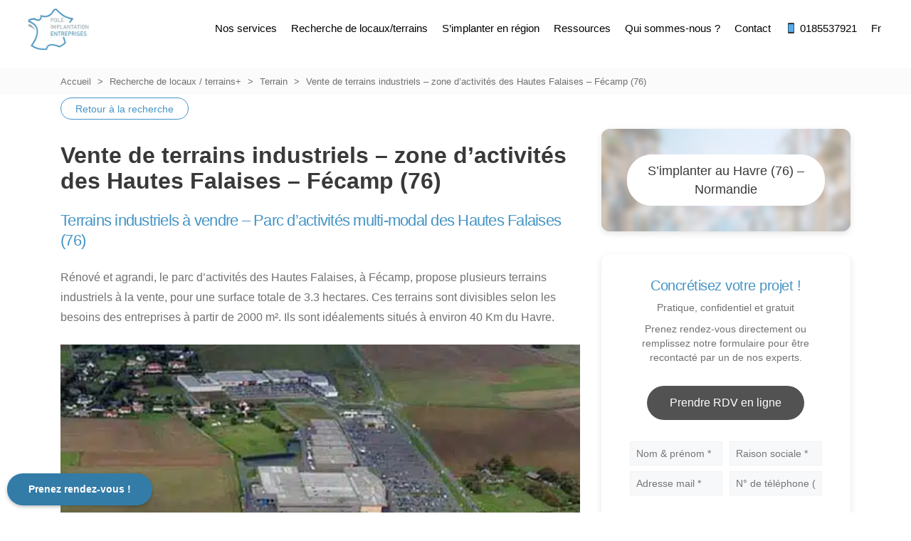

--- FILE ---
content_type: text/html; charset=UTF-8
request_url: https://www.pole-implantation.org/recherche-de-locaux-terrains/682-vente-terrain-industriel-fecamp-76
body_size: 36815
content:
<!DOCTYPE html>
<html lang="fr-FR"  >
<head>
<meta charset="UTF-8" />
<script type="text/javascript">
/* <![CDATA[ */
var gform;gform||(document.addEventListener("gform_main_scripts_loaded",function(){gform.scriptsLoaded=!0}),document.addEventListener("gform/theme/scripts_loaded",function(){gform.themeScriptsLoaded=!0}),window.addEventListener("DOMContentLoaded",function(){gform.domLoaded=!0}),gform={domLoaded:!1,scriptsLoaded:!1,themeScriptsLoaded:!1,isFormEditor:()=>"function"==typeof InitializeEditor,callIfLoaded:function(o){return!(!gform.domLoaded||!gform.scriptsLoaded||!gform.themeScriptsLoaded&&!gform.isFormEditor()||(gform.isFormEditor()&&console.warn("The use of gform.initializeOnLoaded() is deprecated in the form editor context and will be removed in Gravity Forms 3.1."),o(),0))},initializeOnLoaded:function(o){gform.callIfLoaded(o)||(document.addEventListener("gform_main_scripts_loaded",()=>{gform.scriptsLoaded=!0,gform.callIfLoaded(o)}),document.addEventListener("gform/theme/scripts_loaded",()=>{gform.themeScriptsLoaded=!0,gform.callIfLoaded(o)}),window.addEventListener("DOMContentLoaded",()=>{gform.domLoaded=!0,gform.callIfLoaded(o)}))},hooks:{action:{},filter:{}},addAction:function(o,r,e,t){gform.addHook("action",o,r,e,t)},addFilter:function(o,r,e,t){gform.addHook("filter",o,r,e,t)},doAction:function(o){gform.doHook("action",o,arguments)},applyFilters:function(o){return gform.doHook("filter",o,arguments)},removeAction:function(o,r){gform.removeHook("action",o,r)},removeFilter:function(o,r,e){gform.removeHook("filter",o,r,e)},addHook:function(o,r,e,t,n){null==gform.hooks[o][r]&&(gform.hooks[o][r]=[]);var d=gform.hooks[o][r];null==n&&(n=r+"_"+d.length),gform.hooks[o][r].push({tag:n,callable:e,priority:t=null==t?10:t})},doHook:function(r,o,e){var t;if(e=Array.prototype.slice.call(e,1),null!=gform.hooks[r][o]&&((o=gform.hooks[r][o]).sort(function(o,r){return o.priority-r.priority}),o.forEach(function(o){"function"!=typeof(t=o.callable)&&(t=window[t]),"action"==r?t.apply(null,e):e[0]=t.apply(null,e)})),"filter"==r)return e[0]},removeHook:function(o,r,t,n){var e;null!=gform.hooks[o][r]&&(e=(e=gform.hooks[o][r]).filter(function(o,r,e){return!!(null!=n&&n!=o.tag||null!=t&&t!=o.priority)}),gform.hooks[o][r]=e)}});
/* ]]> */
</script>

<meta name="viewport" content="width=device-width" />
<link href="https://fonts.cdnfonts.com/css/circular-std" rel="stylesheet">
<link href="https://fonts.cdnfonts.com/css/graphik" rel="stylesheet">

<title>Vente terrains industriels - 3 hectares - Fécamp, Le Havre (76)</title>

<!-- Social Warfare v4.5.6 https://warfareplugins.com - BEGINNING OF OUTPUT -->
<style>
	@font-face {
		font-family: "sw-icon-font";
		src:url("https://www.pole-implantation.org/wp-content/plugins/social-warfare/assets/fonts/sw-icon-font.eot?ver=4.5.6");
		src:url("https://www.pole-implantation.org/wp-content/plugins/social-warfare/assets/fonts/sw-icon-font.eot?ver=4.5.6#iefix") format("embedded-opentype"),
		url("https://www.pole-implantation.org/wp-content/plugins/social-warfare/assets/fonts/sw-icon-font.woff?ver=4.5.6") format("woff"),
		url("https://www.pole-implantation.org/wp-content/plugins/social-warfare/assets/fonts/sw-icon-font.ttf?ver=4.5.6") format("truetype"),
		url("https://www.pole-implantation.org/wp-content/plugins/social-warfare/assets/fonts/sw-icon-font.svg?ver=4.5.6#1445203416") format("svg");
		font-weight: normal;
		font-style: normal;
		font-display:block;
	}
</style>
<!-- Social Warfare v4.5.6 https://warfareplugins.com - END OF OUTPUT -->

<meta name="dc.title" content="Vente terrains industriels - 3 hectares - Fécamp, Le Havre (76)">
<meta name="dc.description" content="Terrains industriels de 3.3 hectares à vendre à Fécamp, proche du Havre. Parcelles divisibles dans le parc d&#039;activités multi-modal des Hautes Falaises, situé sur l&#039;axe Le Havre-Fécamp. Ces terrains sont destinés à l&#039;implantation de PME, PMI et TPE.">
<meta name="dc.relation" content="https://www.pole-implantation.org/recherche-de-locaux-terrains/682-vente-terrain-industriel-fecamp-76">
<meta name="dc.source" content="https://www.pole-implantation.org">
<meta name="dc.language" content="fr_FR">
<meta name="description" content="Terrains industriels de 3.3 hectares à vendre à Fécamp, proche du Havre. Parcelles divisibles dans le parc d&#039;activités multi-modal des Hautes Falaises, situé sur l&#039;axe Le Havre-Fécamp. Ces terrains sont destinés à l&#039;implantation de PME, PMI et TPE.">
<meta name="robots" content="index, follow, max-snippet:-1, max-image-preview:large, max-video-preview:-1">
<link rel="canonical" href="https://www.pole-implantation.org/recherche-de-locaux-terrains/682-vente-terrain-industriel-fecamp-76">
<meta property="og:url" content="https://www.pole-implantation.org/recherche-de-locaux-terrains/682-vente-terrain-industriel-fecamp-76">
<meta property="og:site_name" content="Pôle Implantation Entreprises">
<meta property="og:locale" content="fr_FR">
<meta property="og:type" content="article">
<meta property="article:author" content="https://www.facebook.com/PoleImplantationEntreprises/">
<meta property="article:publisher" content="https://www.facebook.com/PoleImplantationEntreprises/">
<meta property="og:title" content="Vente terrains industriels - 3 hectares - Fécamp, Le Havre (76)">
<meta property="og:description" content="Terrains industriels de 3.3 hectares à vendre à Fécamp, proche du Havre. Parcelles divisibles dans le parc d&#039;activités multi-modal des Hautes Falaises, situé sur l&#039;axe Le Havre-Fécamp. Ces terrains sont destinés à l&#039;implantation de PME, PMI et TPE.">
<meta property="og:image" content="https://www.pole-implantation.org/wp-content/uploads/2023/08/ref760422-vente-terrains-zone-d-activites-des-hautes-falaises-fecamp-le-havre-2.jpg">
<meta property="og:image:secure_url" content="https://www.pole-implantation.org/wp-content/uploads/2023/08/ref760422-vente-terrains-zone-d-activites-des-hautes-falaises-fecamp-le-havre-2.jpg">
<meta property="og:image:width" content="570">
<meta property="og:image:height" content="380">
<meta name="twitter:card" content="summary">
<meta name="twitter:site" content="https://twitter.com/P_I_Entreprise">
<meta name="twitter:creator" content="https://twitter.com/P_I_Entreprise">
<meta name="twitter:title" content="Vente terrains industriels - 3 hectares - Fécamp, Le Havre (76)">
<meta name="twitter:description" content="Terrains industriels de 3.3 hectares à vendre à Fécamp, proche du Havre. Parcelles divisibles dans le parc d&#039;activités multi-modal des Hautes Falaises, situé sur l&#039;axe Le Havre-Fécamp. Ces terrains sont destinés à l&#039;implantation de PME, PMI et TPE.">
<meta name="twitter:image" content="https://www.pole-implantation.org/wp-content/uploads/2023/08/ref760422-vente-terrains-zone-d-activites-des-hautes-falaises-fecamp-le-havre-2.jpg">
<link rel='dns-prefetch' href='//cdn.jsdelivr.net' />
<link rel='dns-prefetch' href='//maps.googleapis.com' />
<link rel='dns-prefetch' href='//ajax.googleapis.com' />
<link href='https://poleimplantation.matomo.cloud' crossorigin rel='preconnect' />
<script type="application/ld+json">{"@context":"https:\/\/schema.org","name":"Breadcrumb","@type":"BreadcrumbList","itemListElement":[{"@type":"ListItem","position":1,"item":{"@type":"WebPage","id":"https:\/\/www.pole-implantation.org\/recherche-de-locaux-terrains\/682-vente-terrain-industriel-fecamp-76#webpage","url":"https:\/\/www.pole-implantation.org\/recherche-de-locaux-terrains\/682-vente-terrain-industriel-fecamp-76","name":"Vente de terrains industriels &#8211; zone d&#8217;activit\u00e9s des Hautes Falaises &#8211; F\u00e9camp (76)"}}]}</script>
<link rel="alternate" title="oEmbed (JSON)" type="application/json+oembed" href="https://www.pole-implantation.org/wp-json/oembed/1.0/embed?url=https%3A%2F%2Fwww.pole-implantation.org%2Frecherche-de-locaux-terrains%2F682-vente-terrain-industriel-fecamp-76" />
<link rel="alternate" title="oEmbed (XML)" type="text/xml+oembed" href="https://www.pole-implantation.org/wp-json/oembed/1.0/embed?url=https%3A%2F%2Fwww.pole-implantation.org%2Frecherche-de-locaux-terrains%2F682-vente-terrain-industriel-fecamp-76&#038;format=xml" />
<style id='wp-img-auto-sizes-contain-inline-css' type='text/css'>
img:is([sizes=auto i],[sizes^="auto," i]){contain-intrinsic-size:3000px 1500px}
/*# sourceURL=wp-img-auto-sizes-contain-inline-css */
</style>
<link rel='stylesheet' id='social-warfare-block-css-css' href='https://www.pole-implantation.org/wp-content/plugins/social-warfare/assets/js/post-editor/dist/blocks.style.build.css?ver=6.9' type='text/css' media='all' />
<style id='wp-emoji-styles-inline-css' type='text/css'>

	img.wp-smiley, img.emoji {
		display: inline !important;
		border: none !important;
		box-shadow: none !important;
		height: 1em !important;
		width: 1em !important;
		margin: 0 0.07em !important;
		vertical-align: -0.1em !important;
		background: none !important;
		padding: 0 !important;
	}
/*# sourceURL=wp-emoji-styles-inline-css */
</style>
<style id='wpseopress-local-business-style-inline-css' type='text/css'>
span.wp-block-wpseopress-local-business-field{margin-right:8px}

/*# sourceURL=https://www.pole-implantation.org/wp-content/plugins/wp-seopress-pro/public/editor/blocks/local-business/style-index.css */
</style>
<style id='wpseopress-table-of-contents-style-inline-css' type='text/css'>
.wp-block-wpseopress-table-of-contents li.active>a{font-weight:bold}

/*# sourceURL=https://www.pole-implantation.org/wp-content/plugins/wp-seopress-pro/public/editor/blocks/table-of-contents/style-index.css */
</style>
<style id='global-styles-inline-css' type='text/css'>
:root{--wp--preset--aspect-ratio--square: 1;--wp--preset--aspect-ratio--4-3: 4/3;--wp--preset--aspect-ratio--3-4: 3/4;--wp--preset--aspect-ratio--3-2: 3/2;--wp--preset--aspect-ratio--2-3: 2/3;--wp--preset--aspect-ratio--16-9: 16/9;--wp--preset--aspect-ratio--9-16: 9/16;--wp--preset--color--black: #000000;--wp--preset--color--cyan-bluish-gray: #abb8c3;--wp--preset--color--white: #ffffff;--wp--preset--color--pale-pink: #f78da7;--wp--preset--color--vivid-red: #cf2e2e;--wp--preset--color--luminous-vivid-orange: #ff6900;--wp--preset--color--luminous-vivid-amber: #fcb900;--wp--preset--color--light-green-cyan: #7bdcb5;--wp--preset--color--vivid-green-cyan: #00d084;--wp--preset--color--pale-cyan-blue: #8ed1fc;--wp--preset--color--vivid-cyan-blue: #0693e3;--wp--preset--color--vivid-purple: #9b51e0;--wp--preset--gradient--vivid-cyan-blue-to-vivid-purple: linear-gradient(135deg,rgb(6,147,227) 0%,rgb(155,81,224) 100%);--wp--preset--gradient--light-green-cyan-to-vivid-green-cyan: linear-gradient(135deg,rgb(122,220,180) 0%,rgb(0,208,130) 100%);--wp--preset--gradient--luminous-vivid-amber-to-luminous-vivid-orange: linear-gradient(135deg,rgb(252,185,0) 0%,rgb(255,105,0) 100%);--wp--preset--gradient--luminous-vivid-orange-to-vivid-red: linear-gradient(135deg,rgb(255,105,0) 0%,rgb(207,46,46) 100%);--wp--preset--gradient--very-light-gray-to-cyan-bluish-gray: linear-gradient(135deg,rgb(238,238,238) 0%,rgb(169,184,195) 100%);--wp--preset--gradient--cool-to-warm-spectrum: linear-gradient(135deg,rgb(74,234,220) 0%,rgb(151,120,209) 20%,rgb(207,42,186) 40%,rgb(238,44,130) 60%,rgb(251,105,98) 80%,rgb(254,248,76) 100%);--wp--preset--gradient--blush-light-purple: linear-gradient(135deg,rgb(255,206,236) 0%,rgb(152,150,240) 100%);--wp--preset--gradient--blush-bordeaux: linear-gradient(135deg,rgb(254,205,165) 0%,rgb(254,45,45) 50%,rgb(107,0,62) 100%);--wp--preset--gradient--luminous-dusk: linear-gradient(135deg,rgb(255,203,112) 0%,rgb(199,81,192) 50%,rgb(65,88,208) 100%);--wp--preset--gradient--pale-ocean: linear-gradient(135deg,rgb(255,245,203) 0%,rgb(182,227,212) 50%,rgb(51,167,181) 100%);--wp--preset--gradient--electric-grass: linear-gradient(135deg,rgb(202,248,128) 0%,rgb(113,206,126) 100%);--wp--preset--gradient--midnight: linear-gradient(135deg,rgb(2,3,129) 0%,rgb(40,116,252) 100%);--wp--preset--font-size--small: 13px;--wp--preset--font-size--medium: 20px;--wp--preset--font-size--large: 36px;--wp--preset--font-size--x-large: 42px;--wp--preset--spacing--20: 0.44rem;--wp--preset--spacing--30: 0.67rem;--wp--preset--spacing--40: 1rem;--wp--preset--spacing--50: 1.5rem;--wp--preset--spacing--60: 2.25rem;--wp--preset--spacing--70: 3.38rem;--wp--preset--spacing--80: 5.06rem;--wp--preset--shadow--natural: 6px 6px 9px rgba(0, 0, 0, 0.2);--wp--preset--shadow--deep: 12px 12px 50px rgba(0, 0, 0, 0.4);--wp--preset--shadow--sharp: 6px 6px 0px rgba(0, 0, 0, 0.2);--wp--preset--shadow--outlined: 6px 6px 0px -3px rgb(255, 255, 255), 6px 6px rgb(0, 0, 0);--wp--preset--shadow--crisp: 6px 6px 0px rgb(0, 0, 0);}:where(.is-layout-flex){gap: 0.5em;}:where(.is-layout-grid){gap: 0.5em;}body .is-layout-flex{display: flex;}.is-layout-flex{flex-wrap: wrap;align-items: center;}.is-layout-flex > :is(*, div){margin: 0;}body .is-layout-grid{display: grid;}.is-layout-grid > :is(*, div){margin: 0;}:where(.wp-block-columns.is-layout-flex){gap: 2em;}:where(.wp-block-columns.is-layout-grid){gap: 2em;}:where(.wp-block-post-template.is-layout-flex){gap: 1.25em;}:where(.wp-block-post-template.is-layout-grid){gap: 1.25em;}.has-black-color{color: var(--wp--preset--color--black) !important;}.has-cyan-bluish-gray-color{color: var(--wp--preset--color--cyan-bluish-gray) !important;}.has-white-color{color: var(--wp--preset--color--white) !important;}.has-pale-pink-color{color: var(--wp--preset--color--pale-pink) !important;}.has-vivid-red-color{color: var(--wp--preset--color--vivid-red) !important;}.has-luminous-vivid-orange-color{color: var(--wp--preset--color--luminous-vivid-orange) !important;}.has-luminous-vivid-amber-color{color: var(--wp--preset--color--luminous-vivid-amber) !important;}.has-light-green-cyan-color{color: var(--wp--preset--color--light-green-cyan) !important;}.has-vivid-green-cyan-color{color: var(--wp--preset--color--vivid-green-cyan) !important;}.has-pale-cyan-blue-color{color: var(--wp--preset--color--pale-cyan-blue) !important;}.has-vivid-cyan-blue-color{color: var(--wp--preset--color--vivid-cyan-blue) !important;}.has-vivid-purple-color{color: var(--wp--preset--color--vivid-purple) !important;}.has-black-background-color{background-color: var(--wp--preset--color--black) !important;}.has-cyan-bluish-gray-background-color{background-color: var(--wp--preset--color--cyan-bluish-gray) !important;}.has-white-background-color{background-color: var(--wp--preset--color--white) !important;}.has-pale-pink-background-color{background-color: var(--wp--preset--color--pale-pink) !important;}.has-vivid-red-background-color{background-color: var(--wp--preset--color--vivid-red) !important;}.has-luminous-vivid-orange-background-color{background-color: var(--wp--preset--color--luminous-vivid-orange) !important;}.has-luminous-vivid-amber-background-color{background-color: var(--wp--preset--color--luminous-vivid-amber) !important;}.has-light-green-cyan-background-color{background-color: var(--wp--preset--color--light-green-cyan) !important;}.has-vivid-green-cyan-background-color{background-color: var(--wp--preset--color--vivid-green-cyan) !important;}.has-pale-cyan-blue-background-color{background-color: var(--wp--preset--color--pale-cyan-blue) !important;}.has-vivid-cyan-blue-background-color{background-color: var(--wp--preset--color--vivid-cyan-blue) !important;}.has-vivid-purple-background-color{background-color: var(--wp--preset--color--vivid-purple) !important;}.has-black-border-color{border-color: var(--wp--preset--color--black) !important;}.has-cyan-bluish-gray-border-color{border-color: var(--wp--preset--color--cyan-bluish-gray) !important;}.has-white-border-color{border-color: var(--wp--preset--color--white) !important;}.has-pale-pink-border-color{border-color: var(--wp--preset--color--pale-pink) !important;}.has-vivid-red-border-color{border-color: var(--wp--preset--color--vivid-red) !important;}.has-luminous-vivid-orange-border-color{border-color: var(--wp--preset--color--luminous-vivid-orange) !important;}.has-luminous-vivid-amber-border-color{border-color: var(--wp--preset--color--luminous-vivid-amber) !important;}.has-light-green-cyan-border-color{border-color: var(--wp--preset--color--light-green-cyan) !important;}.has-vivid-green-cyan-border-color{border-color: var(--wp--preset--color--vivid-green-cyan) !important;}.has-pale-cyan-blue-border-color{border-color: var(--wp--preset--color--pale-cyan-blue) !important;}.has-vivid-cyan-blue-border-color{border-color: var(--wp--preset--color--vivid-cyan-blue) !important;}.has-vivid-purple-border-color{border-color: var(--wp--preset--color--vivid-purple) !important;}.has-vivid-cyan-blue-to-vivid-purple-gradient-background{background: var(--wp--preset--gradient--vivid-cyan-blue-to-vivid-purple) !important;}.has-light-green-cyan-to-vivid-green-cyan-gradient-background{background: var(--wp--preset--gradient--light-green-cyan-to-vivid-green-cyan) !important;}.has-luminous-vivid-amber-to-luminous-vivid-orange-gradient-background{background: var(--wp--preset--gradient--luminous-vivid-amber-to-luminous-vivid-orange) !important;}.has-luminous-vivid-orange-to-vivid-red-gradient-background{background: var(--wp--preset--gradient--luminous-vivid-orange-to-vivid-red) !important;}.has-very-light-gray-to-cyan-bluish-gray-gradient-background{background: var(--wp--preset--gradient--very-light-gray-to-cyan-bluish-gray) !important;}.has-cool-to-warm-spectrum-gradient-background{background: var(--wp--preset--gradient--cool-to-warm-spectrum) !important;}.has-blush-light-purple-gradient-background{background: var(--wp--preset--gradient--blush-light-purple) !important;}.has-blush-bordeaux-gradient-background{background: var(--wp--preset--gradient--blush-bordeaux) !important;}.has-luminous-dusk-gradient-background{background: var(--wp--preset--gradient--luminous-dusk) !important;}.has-pale-ocean-gradient-background{background: var(--wp--preset--gradient--pale-ocean) !important;}.has-electric-grass-gradient-background{background: var(--wp--preset--gradient--electric-grass) !important;}.has-midnight-gradient-background{background: var(--wp--preset--gradient--midnight) !important;}.has-small-font-size{font-size: var(--wp--preset--font-size--small) !important;}.has-medium-font-size{font-size: var(--wp--preset--font-size--medium) !important;}.has-large-font-size{font-size: var(--wp--preset--font-size--large) !important;}.has-x-large-font-size{font-size: var(--wp--preset--font-size--x-large) !important;}
:where(.wp-block-post-template.is-layout-flex){gap: 1.25em;}:where(.wp-block-post-template.is-layout-grid){gap: 1.25em;}
:where(.wp-block-term-template.is-layout-flex){gap: 1.25em;}:where(.wp-block-term-template.is-layout-grid){gap: 1.25em;}
:where(.wp-block-columns.is-layout-flex){gap: 2em;}:where(.wp-block-columns.is-layout-grid){gap: 2em;}
:root :where(.wp-block-pullquote){font-size: 1.5em;line-height: 1.6;}
/*# sourceURL=global-styles-inline-css */
</style>
<link rel='stylesheet' id='cmplz-general-css' href='https://www.pole-implantation.org/wp-content/plugins/complianz-gdpr-premium/assets/css/cookieblocker.min.css?ver=1761936410' type='text/css' media='all' />
<link rel='stylesheet' id='social_warfare-css' href='https://www.pole-implantation.org/wp-content/plugins/social-warfare/assets/css/style.min.css?ver=4.5.6' type='text/css' media='all' />
<link rel='stylesheet' id='blankslate-style-css' href='https://www.pole-implantation.org/wp-content/themes/ancoris-fco/style.css?ver=6.9' type='text/css' media='all' />
<link rel='stylesheet' id='swipercss-css' href='https://cdn.jsdelivr.net/npm/swiper@9/swiper-bundle.min.css?ver=6.9' type='text/css' media='all' />
<link rel='stylesheet' id='jquery-ui-css-css' href='//ajax.googleapis.com/ajax/libs/jqueryui/1.13.3/themes/smoothness/jquery-ui.css' type='text/css' media='' />
<script type="text/javascript" src="https://www.pole-implantation.org/wp-includes/js/jquery/jquery.min.js?ver=3.7.1" id="jquery-core-js"></script>
<script type="text/javascript" src="https://www.pole-implantation.org/wp-includes/js/jquery/jquery-migrate.min.js?ver=3.4.1" id="jquery-migrate-js"></script>
<script type="text/javascript" src="https://www.pole-implantation.org/wp-content/plugins/responsive-menu-pro/public/js/noscroll.js" id="responsive-menu-pro-noscroll-js"></script>
<link rel="https://api.w.org/" href="https://www.pole-implantation.org/wp-json/" /><link rel="alternate" title="JSON" type="application/json" href="https://www.pole-implantation.org/wp-json/wp/v2/annonces/2057677" />			<style>.cmplz-hidden {
					display: none !important;
				}</style><link rel="pingback" href="https://www.pole-implantation.org/xmlrpc.php" />
<meta name="generator" content="Elementor 3.34.0; features: additional_custom_breakpoints; settings: css_print_method-external, google_font-enabled, font_display-swap">
			<style>
				.e-con.e-parent:nth-of-type(n+4):not(.e-lazyloaded):not(.e-no-lazyload),
				.e-con.e-parent:nth-of-type(n+4):not(.e-lazyloaded):not(.e-no-lazyload) * {
					background-image: none !important;
				}
				@media screen and (max-height: 1024px) {
					.e-con.e-parent:nth-of-type(n+3):not(.e-lazyloaded):not(.e-no-lazyload),
					.e-con.e-parent:nth-of-type(n+3):not(.e-lazyloaded):not(.e-no-lazyload) * {
						background-image: none !important;
					}
				}
				@media screen and (max-height: 640px) {
					.e-con.e-parent:nth-of-type(n+2):not(.e-lazyloaded):not(.e-no-lazyload),
					.e-con.e-parent:nth-of-type(n+2):not(.e-lazyloaded):not(.e-no-lazyload) * {
						background-image: none !important;
					}
				}
			</style>
			
	<!-- Google Tag Manager -->
<script>(function(w,d,s,l,i){w[l]=w[l]||[];w[l].push({'gtm.start':
new Date().getTime(),event:'gtm.js'});var f=d.getElementsByTagName(s)[0],
j=d.createElement(s),dl=l!='dataLayer'?'&amp;l='+l:'';j.async=true;j.src=
'https://www.googletagmanager.com/gtm.js?id='+i+dl;f.parentNode.insertBefore(j,f);
})(window,document,'script','dataLayer','GTM-TNZ669');</script>
<!-- End Google Tag Manager -->
				<style type="text/css">.saboxplugin-wrap{-webkit-box-sizing:border-box;-moz-box-sizing:border-box;-ms-box-sizing:border-box;box-sizing:border-box;border:1px solid #eee;width:100%;clear:both;display:block;overflow:hidden;word-wrap:break-word;position:relative}.saboxplugin-wrap .saboxplugin-gravatar{float:left;padding:0 20px 20px 20px}.saboxplugin-wrap .saboxplugin-gravatar img{max-width:100px;height:auto;border-radius:0;}.saboxplugin-wrap .saboxplugin-authorname{font-size:18px;line-height:1;margin:20px 0 0 20px;display:block}.saboxplugin-wrap .saboxplugin-authorname a{text-decoration:none}.saboxplugin-wrap .saboxplugin-authorname a:focus{outline:0}.saboxplugin-wrap .saboxplugin-desc{display:block;margin:5px 20px}.saboxplugin-wrap .saboxplugin-desc a{text-decoration:underline}.saboxplugin-wrap .saboxplugin-desc p{margin:5px 0 12px}.saboxplugin-wrap .saboxplugin-web{margin:0 20px 15px;text-align:left}.saboxplugin-wrap .sab-web-position{text-align:right}.saboxplugin-wrap .saboxplugin-web a{color:#ccc;text-decoration:none}.saboxplugin-wrap .saboxplugin-socials{position:relative;display:block;background:#fcfcfc;padding:5px;border-top:1px solid #eee}.saboxplugin-wrap .saboxplugin-socials a svg{width:20px;height:20px}.saboxplugin-wrap .saboxplugin-socials a svg .st2{fill:#fff; transform-origin:center center;}.saboxplugin-wrap .saboxplugin-socials a svg .st1{fill:rgba(0,0,0,.3)}.saboxplugin-wrap .saboxplugin-socials a:hover{opacity:.8;-webkit-transition:opacity .4s;-moz-transition:opacity .4s;-o-transition:opacity .4s;transition:opacity .4s;box-shadow:none!important;-webkit-box-shadow:none!important}.saboxplugin-wrap .saboxplugin-socials .saboxplugin-icon-color{box-shadow:none;padding:0;border:0;-webkit-transition:opacity .4s;-moz-transition:opacity .4s;-o-transition:opacity .4s;transition:opacity .4s;display:inline-block;color:#fff;font-size:0;text-decoration:inherit;margin:5px;-webkit-border-radius:0;-moz-border-radius:0;-ms-border-radius:0;-o-border-radius:0;border-radius:0;overflow:hidden}.saboxplugin-wrap .saboxplugin-socials .saboxplugin-icon-grey{text-decoration:inherit;box-shadow:none;position:relative;display:-moz-inline-stack;display:inline-block;vertical-align:middle;zoom:1;margin:10px 5px;color:#444;fill:#444}.clearfix:after,.clearfix:before{content:' ';display:table;line-height:0;clear:both}.ie7 .clearfix{zoom:1}.saboxplugin-socials.sabox-colored .saboxplugin-icon-color .sab-twitch{border-color:#38245c}.saboxplugin-socials.sabox-colored .saboxplugin-icon-color .sab-behance{border-color:#003eb0}.saboxplugin-socials.sabox-colored .saboxplugin-icon-color .sab-deviantart{border-color:#036824}.saboxplugin-socials.sabox-colored .saboxplugin-icon-color .sab-digg{border-color:#00327c}.saboxplugin-socials.sabox-colored .saboxplugin-icon-color .sab-dribbble{border-color:#ba1655}.saboxplugin-socials.sabox-colored .saboxplugin-icon-color .sab-facebook{border-color:#1e2e4f}.saboxplugin-socials.sabox-colored .saboxplugin-icon-color .sab-flickr{border-color:#003576}.saboxplugin-socials.sabox-colored .saboxplugin-icon-color .sab-github{border-color:#264874}.saboxplugin-socials.sabox-colored .saboxplugin-icon-color .sab-google{border-color:#0b51c5}.saboxplugin-socials.sabox-colored .saboxplugin-icon-color .sab-html5{border-color:#902e13}.saboxplugin-socials.sabox-colored .saboxplugin-icon-color .sab-instagram{border-color:#1630aa}.saboxplugin-socials.sabox-colored .saboxplugin-icon-color .sab-linkedin{border-color:#00344f}.saboxplugin-socials.sabox-colored .saboxplugin-icon-color .sab-pinterest{border-color:#5b040e}.saboxplugin-socials.sabox-colored .saboxplugin-icon-color .sab-reddit{border-color:#992900}.saboxplugin-socials.sabox-colored .saboxplugin-icon-color .sab-rss{border-color:#a43b0a}.saboxplugin-socials.sabox-colored .saboxplugin-icon-color .sab-sharethis{border-color:#5d8420}.saboxplugin-socials.sabox-colored .saboxplugin-icon-color .sab-soundcloud{border-color:#995200}.saboxplugin-socials.sabox-colored .saboxplugin-icon-color .sab-spotify{border-color:#0f612c}.saboxplugin-socials.sabox-colored .saboxplugin-icon-color .sab-stackoverflow{border-color:#a95009}.saboxplugin-socials.sabox-colored .saboxplugin-icon-color .sab-steam{border-color:#006388}.saboxplugin-socials.sabox-colored .saboxplugin-icon-color .sab-user_email{border-color:#b84e05}.saboxplugin-socials.sabox-colored .saboxplugin-icon-color .sab-tumblr{border-color:#10151b}.saboxplugin-socials.sabox-colored .saboxplugin-icon-color .sab-twitter{border-color:#0967a0}.saboxplugin-socials.sabox-colored .saboxplugin-icon-color .sab-vimeo{border-color:#0d7091}.saboxplugin-socials.sabox-colored .saboxplugin-icon-color .sab-windows{border-color:#003f71}.saboxplugin-socials.sabox-colored .saboxplugin-icon-color .sab-whatsapp{border-color:#003f71}.saboxplugin-socials.sabox-colored .saboxplugin-icon-color .sab-wordpress{border-color:#0f3647}.saboxplugin-socials.sabox-colored .saboxplugin-icon-color .sab-yahoo{border-color:#14002d}.saboxplugin-socials.sabox-colored .saboxplugin-icon-color .sab-youtube{border-color:#900}.saboxplugin-socials.sabox-colored .saboxplugin-icon-color .sab-xing{border-color:#000202}.saboxplugin-socials.sabox-colored .saboxplugin-icon-color .sab-mixcloud{border-color:#2475a0}.saboxplugin-socials.sabox-colored .saboxplugin-icon-color .sab-vk{border-color:#243549}.saboxplugin-socials.sabox-colored .saboxplugin-icon-color .sab-medium{border-color:#00452c}.saboxplugin-socials.sabox-colored .saboxplugin-icon-color .sab-quora{border-color:#420e00}.saboxplugin-socials.sabox-colored .saboxplugin-icon-color .sab-meetup{border-color:#9b181c}.saboxplugin-socials.sabox-colored .saboxplugin-icon-color .sab-goodreads{border-color:#000}.saboxplugin-socials.sabox-colored .saboxplugin-icon-color .sab-snapchat{border-color:#999700}.saboxplugin-socials.sabox-colored .saboxplugin-icon-color .sab-500px{border-color:#00557f}.saboxplugin-socials.sabox-colored .saboxplugin-icon-color .sab-mastodont{border-color:#185886}.sabox-plus-item{margin-bottom:20px}@media screen and (max-width:480px){.saboxplugin-wrap{text-align:center}.saboxplugin-wrap .saboxplugin-gravatar{float:none;padding:20px 0;text-align:center;margin:0 auto;display:block}.saboxplugin-wrap .saboxplugin-gravatar img{float:none;display:inline-block;display:-moz-inline-stack;vertical-align:middle;zoom:1}.saboxplugin-wrap .saboxplugin-desc{margin:0 10px 20px;text-align:center}.saboxplugin-wrap .saboxplugin-authorname{text-align:center;margin:10px 0 20px}}body .saboxplugin-authorname a,body .saboxplugin-authorname a:hover{box-shadow:none;-webkit-box-shadow:none}a.sab-profile-edit{font-size:16px!important;line-height:1!important}.sab-edit-settings a,a.sab-profile-edit{color:#0073aa!important;box-shadow:none!important;-webkit-box-shadow:none!important}.sab-edit-settings{margin-right:15px;position:absolute;right:0;z-index:2;bottom:10px;line-height:20px}.sab-edit-settings i{margin-left:5px}.saboxplugin-socials{line-height:1!important}.rtl .saboxplugin-wrap .saboxplugin-gravatar{float:right}.rtl .saboxplugin-wrap .saboxplugin-authorname{display:flex;align-items:center}.rtl .saboxplugin-wrap .saboxplugin-authorname .sab-profile-edit{margin-right:10px}.rtl .sab-edit-settings{right:auto;left:0}img.sab-custom-avatar{max-width:75px;}.saboxplugin-wrap .saboxplugin-authorname a,.saboxplugin-wrap .saboxplugin-authorname span {color:#2371b1;}.saboxplugin-wrap {margin-top:0px; margin-bottom:0px; padding: 0px 0px }.saboxplugin-wrap .saboxplugin-authorname {font-size:18px; line-height:25px;}.saboxplugin-wrap .saboxplugin-desc p, .saboxplugin-wrap .saboxplugin-desc {font-size:14px !important; line-height:21px !important;}.saboxplugin-wrap .saboxplugin-web {font-size:14px;}.saboxplugin-wrap .saboxplugin-socials a svg {width:18px;height:18px;}</style><style>.breadcrumb {list-style:none;margin:0;padding-inline-start:0;}.breadcrumb li {margin:0;display:inline-block;position:relative;}.breadcrumb li::after{content:' - ';margin-left:5px;margin-right:5px;}.breadcrumb li:last-child::after{display:none}</style><link rel="icon" href="https://www.pole-implantation.org/wp-content/uploads/2021/11/cropped-favicon-32x32-1-32x32.png" sizes="32x32" />
<link rel="icon" href="https://www.pole-implantation.org/wp-content/uploads/2021/11/cropped-favicon-32x32-1-192x192.png" sizes="192x192" />
<link rel="apple-touch-icon" href="https://www.pole-implantation.org/wp-content/uploads/2021/11/cropped-favicon-32x32-1-180x180.png" />
<meta name="msapplication-TileImage" content="https://www.pole-implantation.org/wp-content/uploads/2021/11/cropped-favicon-32x32-1-270x270.png" />
<style>button#responsive-menu-pro-button,#responsive-menu-pro-container{display: none;-webkit-text-size-adjust: 100%}#responsive-menu-pro-container{z-index: 99998}@media screen and (max-width:991px){#responsive-menu-pro-container{display: block;position: fixed;top: 0;bottom: 0;padding-bottom: 5px;margin-bottom: -5px;outline: 1px solid transparent;overflow-y: auto;overflow-x: hidden}#responsive-menu-pro-container .responsive-menu-pro-search-box{width: 100%;padding: 0 2%;border-radius: 2px;height: 50px;-webkit-appearance: none}#responsive-menu-pro-container.push-left,#responsive-menu-pro-container.slide-left{transform: translateX(-100%);-ms-transform: translateX(-100%);-webkit-transform: translateX(-100%);-moz-transform: translateX(-100%)}.responsive-menu-pro-open #responsive-menu-pro-container.push-left,.responsive-menu-pro-open #responsive-menu-pro-container.slide-left{transform: translateX(0);-ms-transform: translateX(0);-webkit-transform: translateX(0);-moz-transform: translateX(0)}#responsive-menu-pro-container.push-top,#responsive-menu-pro-container.slide-top{transform: translateY(-100%);-ms-transform: translateY(-100%);-webkit-transform: translateY(-100%);-moz-transform: translateY(-100%)}.responsive-menu-pro-open #responsive-menu-pro-container.push-top,.responsive-menu-pro-open #responsive-menu-pro-container.slide-top{transform: translateY(0);-ms-transform: translateY(0);-webkit-transform: translateY(0);-moz-transform: translateY(0)}#responsive-menu-pro-container.push-right,#responsive-menu-pro-container.slide-right{transform: translateX(100%);-ms-transform: translateX(100%);-webkit-transform: translateX(100%);-moz-transform: translateX(100%)}.responsive-menu-pro-open #responsive-menu-pro-container.push-right,.responsive-menu-pro-open #responsive-menu-pro-container.slide-right{transform: translateX(0);-ms-transform: translateX(0);-webkit-transform: translateX(0);-moz-transform: translateX(0)}#responsive-menu-pro-container.push-bottom,#responsive-menu-pro-container.slide-bottom{transform: translateY(100%);-ms-transform: translateY(100%);-webkit-transform: translateY(100%);-moz-transform: translateY(100%)}.responsive-menu-pro-open #responsive-menu-pro-container.push-bottom,.responsive-menu-pro-open #responsive-menu-pro-container.slide-bottom{transform: translateY(0);-ms-transform: translateY(0);-webkit-transform: translateY(0);-moz-transform: translateY(0)}#responsive-menu-pro-container,#responsive-menu-pro-container:before,#responsive-menu-pro-container:after,#responsive-menu-pro-container *,#responsive-menu-pro-container *:before,#responsive-menu-pro-container *:after{box-sizing: border-box;margin: 0;padding: 0}#responsive-menu-pro-container #responsive-menu-pro-search-box,#responsive-menu-pro-container #responsive-menu-pro-additional-content,#responsive-menu-pro-container #responsive-menu-pro-title{padding: 25px 5%}#responsive-menu-pro-container #responsive-menu-pro,#responsive-menu-pro-container #responsive-menu-pro ul{width: 100%}#responsive-menu-pro-container #responsive-menu-pro ul.responsive-menu-pro-submenu{display: none}#responsive-menu-pro-container #responsive-menu-pro ul.responsive-menu-pro-submenu.responsive-menu-pro-submenu-open{display: block}#responsive-menu-pro-container #responsive-menu-pro ul.responsive-menu-pro-submenu-depth-1 a.responsive-menu-pro-item-link{padding-left:1rem}#responsive-menu-pro-container #responsive-menu-pro ul.responsive-menu-pro-submenu-depth-2 a.responsive-menu-pro-item-link{padding-left:15%}#responsive-menu-pro-container #responsive-menu-pro ul.responsive-menu-pro-submenu-depth-3 a.responsive-menu-pro-item-link{padding-left:20%}#responsive-menu-pro-container #responsive-menu-pro ul.responsive-menu-pro-submenu-depth-4 a.responsive-menu-pro-item-link{padding-left:25%}#responsive-menu-pro-container #responsive-menu-pro ul.responsive-menu-pro-submenu-depth-5 a.responsive-menu-pro-item-link{padding-left:30%}#responsive-menu-pro-container li.responsive-menu-pro-item{width: 100%;list-style: none}#responsive-menu-pro-container li.responsive-menu-pro-item a{width: 100%;display: block;text-decoration: none;position: relative}#responsive-menu-pro-container #responsive-menu-pro li.responsive-menu-pro-item a{padding: 0 0%}#responsive-menu-pro-container .responsive-menu-pro-submenu li.responsive-menu-pro-item a{padding: 0 0%}#responsive-menu-pro-container li.responsive-menu-pro-item a .glyphicon,#responsive-menu-pro-container li.responsive-menu-pro-item a .fab,#responsive-menu-pro-container li.responsive-menu-pro-item a .fas{margin-right: 15px}#responsive-menu-pro-container li.responsive-menu-pro-item a .responsive-menu-pro-subarrow{position: absolute;top: 0;bottom: 0;text-align: center;overflow: hidden}#responsive-menu-pro-container li.responsive-menu-pro-item a .responsive-menu-pro-subarrow .glyphicon,#responsive-menu-pro-container li.responsive-menu-pro-item a .responsive-menu-pro-subarrow .fab,#responsive-menu-pro-container li.responsive-menu-pro-item a .responsive-menu-pro-subarrow .fas{margin-right: 0}button#responsive-menu-pro-button .responsive-menu-pro-button-icon-inactive{display: none}button#responsive-menu-pro-button{z-index: 99999;display: none;overflow: hidden;outline: none}button#responsive-menu-pro-button img{max-width: 100%}.responsive-menu-pro-label{display: inline-block;font-weight: 600;margin: 0 5px;vertical-align: middle;pointer-events: none}.responsive-menu-pro-accessible{display: inline-block}.responsive-menu-pro-accessible .responsive-menu-pro-box{display: inline-block;vertical-align: middle}.responsive-menu-pro-label.responsive-menu-pro-label-top,.responsive-menu-pro-label.responsive-menu-pro-label-bottom{display: block;margin: 0 auto}button#responsive-menu-pro-button{padding: 0 0;display: inline-block;cursor: pointer;transition-property: opacity, filter;transition-duration: 0.15s;transition-timing-function: linear;font: inherit;color: inherit;text-transform: none;background-color: transparent;border: 0;margin: 0}.responsive-menu-pro-box{width:25px;height:19px;display: inline-block;position: relative}.responsive-menu-pro-inner{display: block;top: 50%;margin-top:-1.5px}.responsive-menu-pro-inner,.responsive-menu-pro-inner::before,.responsive-menu-pro-inner::after{width:25px;height:3px;background-color:#ffffff;border-radius: 4px;position: absolute;transition-property: transform;transition-duration: 0.15s;transition-timing-function: ease}.responsive-menu-pro-open .responsive-menu-pro-inner,.responsive-menu-pro-open .responsive-menu-pro-inner::before,.responsive-menu-pro-open .responsive-menu-pro-inner::after{background-color:#ffffff}button#responsive-menu-pro-button:hover .responsive-menu-pro-inner,button#responsive-menu-pro-button:hover .responsive-menu-pro-inner::before,button#responsive-menu-pro-button:hover .responsive-menu-pro-inner::after,button#responsive-menu-pro-button:hover .responsive-menu-pro-open .responsive-menu-pro-inner,button#responsive-menu-pro-button:hover .responsive-menu-pro-open .responsive-menu-pro-inner::before,button#responsive-menu-pro-button:hover .responsive-menu-pro-open .responsive-menu-pro-inner::after,button#responsive-menu-pro-button:focus .responsive-menu-pro-inner,button#responsive-menu-pro-button:focus .responsive-menu-pro-inner::before,button#responsive-menu-pro-button:focus .responsive-menu-pro-inner::after,button#responsive-menu-pro-button:focus .responsive-menu-pro-open .responsive-menu-pro-inner,button#responsive-menu-pro-button:focus .responsive-menu-pro-open .responsive-menu-pro-inner::before,button#responsive-menu-pro-button:focus .responsive-menu-pro-open .responsive-menu-pro-inner::after{background-color:#ffffff}.responsive-menu-pro-inner::before,.responsive-menu-pro-inner::after{content: "";display: block}.responsive-menu-pro-inner::before{top:-8px}.responsive-menu-pro-inner::after{bottom:-8px}.responsive-menu-pro-boring .responsive-menu-pro-inner,.responsive-menu-pro-boring .responsive-menu-pro-inner::before,.responsive-menu-pro-boring .responsive-menu-pro-inner::after{transition-property: none}.responsive-menu-pro-boring.is-active .responsive-menu-pro-inner{transform: rotate(45deg)}.responsive-menu-pro-boring.is-active .responsive-menu-pro-inner::before{top: 0;opacity: 0}.responsive-menu-pro-boring.is-active .responsive-menu-pro-inner::after{bottom: 0;transform: rotate(-90deg)}button#responsive-menu-pro-button{width:55px;height:55px;position:fixed;top:15px;right:5%;display: inline-block;transition: transform 0.5s, background-color 0.5s;background:rgba(69, 148, 197, 1)}.responsive-menu-pro-open button#responsive-menu-pro-button:hover,.responsive-menu-pro-open button#responsive-menu-pro-button:focus,button#responsive-menu-pro-button:hover,button#responsive-menu-pro-button:focus{background:rgba(0, 0, 0, 1)}.responsive-menu-pro-open button#responsive-menu-pro-button{background:rgba(69, 148, 197, 1)}button#responsive-menu-pro-button .responsive-menu-pro-box{color:#ffffff;pointer-events: none}.responsive-menu-pro-open button#responsive-menu-pro-button .responsive-menu-pro-box{color:#ffffff}.responsive-menu-pro-label{color:#ffffff;font-size:14px;line-height:13px;pointer-events: none}.responsive-menu-pro-label .responsive-menu-pro-button-text-open{display: none}.responsive-menu-pro-fade-top #responsive-menu-pro-container,.responsive-menu-pro-fade-left #responsive-menu-pro-container,.responsive-menu-pro-fade-right #responsive-menu-pro-container,.responsive-menu-pro-fade-bottom #responsive-menu-pro-container{display: none}#responsive-menu-pro-container{width:100%;top: 0;background:rgba(255, 255, 255, 1);transition: transform 0.5s;text-align:justify}#responsive-menu-pro-container #responsive-menu-pro-wrapper{background:rgba(255, 255, 255, 1)}#responsive-menu-pro-container #responsive-menu-pro-additional-content{color:#ffffff}#responsive-menu-pro-container .responsive-menu-pro-search-box{background:#ffffff;border: 2px solid #dadada;color:#333333}#responsive-menu-pro-container .responsive-menu-pro-search-box:-ms-input-placeholder{color:#c7c7cd}#responsive-menu-pro-container .responsive-menu-pro-search-box::-webkit-input-placeholder{color:#c7c7cd}#responsive-menu-pro-container .responsive-menu-pro-search-box:-moz-placeholder{color:#c7c7cd;opacity: 1}#responsive-menu-pro-container .responsive-menu-pro-search-box::-moz-placeholder{color:#c7c7cd;opacity: 1}#responsive-menu-pro-container .responsive-menu-pro-item-link,#responsive-menu-pro-container #responsive-menu-pro-title,#responsive-menu-pro-container .responsive-menu-pro-subarrow{transition: background-color 0.5s,border-color 0.5s,color 0.5s}#responsive-menu-pro-container #responsive-menu-pro-title{background-color:rgba(240, 19, 19, 1);color:rgba(255, 255, 255, 1);font-size:13px;text-align:left}#responsive-menu-pro-container #responsive-menu-pro-title a{color:rgba(255, 255, 255, 1);font-size:13px;text-decoration: none}#responsive-menu-pro-container #responsive-menu-pro-title a:hover{color:#ffffff}#responsive-menu-pro-container #responsive-menu-pro-title:hover{background-color:rgba(28, 79, 219, 1);color:#ffffff}#responsive-menu-pro-container #responsive-menu-pro-title:hover a{color:#ffffff}#responsive-menu-pro-container #responsive-menu-pro-title #responsive-menu-pro-title-image{display: inline-block;vertical-align: middle;max-width: 100%;margin-bottom: 15px}#responsive-menu-pro-container #responsive-menu-pro-title #responsive-menu-pro-title-image img{max-width: 100%}#responsive-menu-pro-container #responsive-menu-pro > li.responsive-menu-pro-item:first-child > a{border-top:0px solid rgba(255, 255, 255, 1)}#responsive-menu-pro-container #responsive-menu-pro li.responsive-menu-pro-item .responsive-menu-pro-item-link{font-size:18px}#responsive-menu-pro-container #responsive-menu-pro li.responsive-menu-pro-item a{line-height:18px;border-bottom:0px solid rgba(255, 255, 255, 1);color:rgba(0, 0, 0, 1);background-color:rgba(255, 255, 255, 1);word-wrap: break-word;height: auto;padding-right:16px}#responsive-menu-pro-container #responsive-menu-pro li.responsive-menu-pro-item a:hover,#responsive-menu-pro-container #responsive-menu-pro li.responsive-menu-pro-item a:focus{color:rgba(69, 148, 197, 1);background-color:rgba(255, 255, 255, 1);border-color:rgba(255, 255, 255, 1)}#responsive-menu-pro-container #responsive-menu-pro li.responsive-menu-pro-item a:hover .responsive-menu-pro-subarrow,#responsive-menu-pro-container #responsive-menu-pro li.responsive-menu-pro-item a:focus .responsive-menu-pro-subarrow{color:#ffffff;border-color:#3f3f3f;background-color:rgba(255, 255, 255, 1)}#responsive-menu-pro-container #responsive-menu-pro li.responsive-menu-pro-item a:hover .responsive-menu-pro-subarrow.responsive-menu-pro-subarrow-active,#responsive-menu-pro-container #responsive-menu-pro li.responsive-menu-pro-item a:focus .responsive-menu-pro-subarrow.responsive-menu-pro-subarrow-active{color:#ffffff;border-color:#3f3f3f;background-color:rgba(255, 255, 255, 1)}#responsive-menu-pro-container #responsive-menu-pro li.responsive-menu-pro-item a .responsive-menu-pro-subarrow{right: 0;height:16px;line-height:16px;width:16px;color:#ffffff;border-left:0px solid rgba(33, 33, 33, 1);background-color:rgba(255, 255, 255, 1)}#responsive-menu-pro-container #responsive-menu-pro li.responsive-menu-pro-item a .responsive-menu-pro-subarrow.responsive-menu-pro-subarrow-active{color:rgba(255, 255, 255, 1);border-color:#212121;background-color:rgba(255, 255, 255, 1)}#responsive-menu-pro-container #responsive-menu-pro li.responsive-menu-pro-item a .responsive-menu-pro-subarrow.responsive-menu-pro-subarrow-active:hover,#responsive-menu-pro-container #responsive-menu-pro li.responsive-menu-pro-item a .responsive-menu-pro-subarrow.responsive-menu-pro-subarrow-active:focus{color:#ffffff;border-color:#3f3f3f;background-color:rgba(255, 255, 255, 1)}#responsive-menu-pro-container #responsive-menu-pro li.responsive-menu-pro-item a .responsive-menu-pro-subarrow:hover,#responsive-menu-pro-container #responsive-menu-pro li.responsive-menu-pro-item a .responsive-menu-pro-subarrow:focus{color:#ffffff;border-color:#3f3f3f;background-color:rgba(255, 255, 255, 1)}#responsive-menu-pro-container #responsive-menu-pro li.responsive-menu-pro-item.responsive-menu-pro-current-item > .responsive-menu-pro-item-link{background-color:rgba(255, 255, 255, 1);color:rgba(69, 148, 197, 1);border-color:rgba(255, 255, 255, 1)}#responsive-menu-pro-container #responsive-menu-pro li.responsive-menu-pro-item.responsive-menu-pro-current-item > .responsive-menu-pro-item-link:hover{background-color:rgba(255, 255, 255, 1);color:rgba(0, 0, 0, 1);border-color:rgba(255, 255, 255, 1)}#responsive-menu-pro-container #responsive-menu-pro ul.responsive-menu-pro-submenu li.responsive-menu-pro-item .responsive-menu-pro-item-link{font-size:14px;text-align:left}#responsive-menu-pro-container #responsive-menu-pro ul.responsive-menu-pro-submenu li.responsive-menu-pro-item a{word-wrap: break-word;height: auto;padding-right:16px;line-height:22px;border-bottom:0px solid rgba(255, 255, 255, 1);color:rgba(102, 102, 102, 1);background-color:rgba(255, 255, 255, 1)}#responsive-menu-pro-container #responsive-menu-pro ul.responsive-menu-pro-submenu li.responsive-menu-pro-item a:hover,#responsive-menu-pro-container #responsive-menu-pro ul.responsive-menu-pro-submenu li.responsive-menu-pro-item a:focus{color:rgba(69, 148, 197, 1);background-color:rgba(255, 255, 255, 1);border-color:rgba(255, 255, 255, 1)}#responsive-menu-pro-container #responsive-menu-pro ul.responsive-menu-pro-submenu li.responsive-menu-pro-item a:hover .responsive-menu-pro-subarrow{color:#ffffff;border-color:rgba(255, 255, 255, 1);background-color:rgba(255, 255, 255, 1)}#responsive-menu-pro-container #responsive-menu-pro ul.responsive-menu-pro-submenu li.responsive-menu-pro-item a:hover .responsive-menu-pro-subarrow.responsive-menu-pro-subarrow-active{color:#ffffff;border-color:rgba(255, 255, 255, 1);background-color:rgba(255, 255, 255, 1)}#responsive-menu-pro-container #responsive-menu-pro ul.responsive-menu-pro-submenu li.responsive-menu-pro-item a .responsive-menu-pro-subarrow{left:unset;right:0;height:39px;line-height:39px;width:40px;color:#ffffff;border-left:0px solid rgba(255, 255, 255, 1);border-right:unset;background-color:rgba(255, 255, 255, 1)}#responsive-menu-pro-container #responsive-menu-pro ul.responsive-menu-pro-submenu li.responsive-menu-pro-item a .responsive-menu-pro-subarrow.responsive-menu-pro-subarrow-active{color:#ffffff;border-color:rgba(255, 255, 255, 1);background-color:rgba(255, 255, 255, 1)}#responsive-menu-pro-container #responsive-menu-pro ul.responsive-menu-pro-submenu li.responsive-menu-pro-item a .responsive-menu-pro-subarrow.responsive-menu-pro-subarrow-active:hover{color:#ffffff;border-color:rgba(255, 255, 255, 1);background-color:rgba(255, 255, 255, 1)}#responsive-menu-pro-container #responsive-menu-pro ul.responsive-menu-pro-submenu li.responsive-menu-pro-item a .responsive-menu-pro-subarrow:hover{color:#ffffff;border-color:rgba(255, 255, 255, 1);background-color:rgba(255, 255, 255, 1)}#responsive-menu-pro-container #responsive-menu-pro ul.responsive-menu-pro-submenu li.responsive-menu-pro-item.responsive-menu-pro-current-item > .responsive-menu-pro-item-link{background-color:rgba(255, 255, 255, 1);color:rgba(69, 148, 197, 1);border-color:rgba(255, 255, 255, 1)}#responsive-menu-pro-container #responsive-menu-pro ul.responsive-menu-pro-submenu li.responsive-menu-pro-item.responsive-menu-pro-current-item > .responsive-menu-pro-item-link:hover{background-color:rgba(255, 255, 255, 1);color:rgba(102, 102, 102, 1);border-color:rgba(255, 255, 255, 1)}}#responsive-menu-pro-header{width: 100%;padding: 0 5%;box-sizing: border-box;top: 0;right: 0;left: 0;display: none;z-index: 99998}#responsive-menu-pro-header .responsive-menu-pro-header-box{display: inline-block}#responsive-menu-pro-header .responsive-menu-pro-header-box,#responsive-menu-pro-header .responsive-menu-pro-header-box img{vertical-align: middle;max-width: 100%}#responsive-menu-pro-header #responsive-menu-pro-header-bar-logo img{}#responsive-menu-pro-header button#responsive-menu-pro-button{position: relative;margin: 0;left: auto;right: auto;bottom: auto}#responsive-menu-pro-header .responsive-menu-pro-header-box{margin-right: 2%}@media screen and (max-width:80000px){#responsive-menu-pro-header{position:fixed;background-color:#ffffff;height:80px;color:#ffffff;display: block;font-size:16px}#responsive-menu-pro-header .responsive-menu-pro-header-bar-item{line-height:80px}#responsive-menu-pro-header a{color:#ffffff;text-decoration: none}}#responsive-menu-pro-container.responsive-menu-pro-no-transition{transition: none}#responsive-menu-pro .responsive-menu-pro-desktop-menu-image,#responsive-menu-pro .responsive-menu-pro-desktop-menu-text{display: none}@media screen and (min-width:992px){#responsive-menu-pro .responsive-menu-pro-desktop-menu-col-1,#responsive-menu-pro .responsive-menu-pro-desktop-menu-col-2,#responsive-menu-pro .responsive-menu-pro-desktop-menu-col-3,#responsive-menu-pro .responsive-menu-pro-desktop-menu-col-4,#responsive-menu-pro .responsive-menu-pro-desktop-menu-col-5,#responsive-menu-pro .responsive-menu-pro-desktop-menu-col-6,#responsive-menu-pro .responsive-menu-pro-desktop-menu-col-7,#responsive-menu-pro .responsive-menu-pro-desktop-menu-col-8,#responsive-menu-pro .responsive-menu-pro-desktop-menu-col-9,#responsive-menu-pro .responsive-menu-pro-desktop-menu-col-10,#responsive-menu-pro .responsive-menu-pro-desktop-menu-col-11,#responsive-menu-pro .responsive-menu-pro-desktop-menu-col-12{min-height: 1px}#responsive-menu-pro .responsive-menu-pro-desktop-menu-col-12{width: 100%}#responsive-menu-pro .responsive-menu-pro-desktop-menu-col-11{width: 91.66666667%}#responsive-menu-pro .responsive-menu-pro-desktop-menu-col-10{width: 83.33333333%}#responsive-menu-pro .responsive-menu-pro-desktop-menu-col-9{width: 75%}#responsive-menu-pro .responsive-menu-pro-desktop-menu-col-8{width: 66.66666667%}#responsive-menu-pro .responsive-menu-pro-desktop-menu-col-7{width: 58.33333333%}#responsive-menu-pro .responsive-menu-pro-desktop-menu-col-6{width: 50%}#responsive-menu-pro .responsive-menu-pro-desktop-menu-col-5{width: 41.66666667%}#responsive-menu-pro .responsive-menu-pro-desktop-menu-col-4{width: 33.33333333%}#responsive-menu-pro .responsive-menu-pro-desktop-menu-col-3{width: 25%}#responsive-menu-pro .responsive-menu-pro-desktop-menu-col-2{width: 16.66666667%}#responsive-menu-pro .responsive-menu-pro-desktop-menu-col-1{width: 8.33333333%}#responsive-menu-pro .responsive-menu-pro-desktop-menu-image{max-width: 100%}#responsive-menu-pro-container div{display: none}#responsive-menu-pro .responsive-menu-pro-desktop-menu-image,#responsive-menu-pro .responsive-menu-pro-desktop-menu-text,#responsive-menu-pro-container #responsive-menu-pro-wrapper,#responsive-menu-pro-container #responsive-menu-pro,#responsive-menu-pro-container{display: block}#responsive-menu-pro{list-style-type: none;position: relative;margin: 0}#responsive-menu-pro li .responsive-menu-pro-desktop-menu-text{white-space: normal}#responsive-menu-pro li{box-sizing: border-box;display: inline-block;white-space: nowrap;margin: 0;vertical-align: top;text-align: left}#responsive-menu-pro li a{height:80px;line-height:80px;color:#000000;background:#ffffff;text-decoration: none;transition: color 0.5s, background 0.5s;display: block;padding: 0 15px;font-size:16px}#responsive-menu-pro li a .glyphicon,#responsive-menu-pro li a .fab,#responsive-menu-pro li a .fas{margin-right: 5px}#responsive-menu-pro li a:hover,#responsive-menu-pro li a:focus{color:#000000;background:#ffffff}#responsive-menu-pro li .responsive-menu-pro-submenu{display: none;position: absolute;margin: 0;top:80px;padding-left: 0;margin-left: 0}#responsive-menu-pro li .responsive-menu-pro-submenu:not(.responsive-menu-pro-desktop-menu-container) li{display: block;width: 100%;position: relative}#responsive-menu-pro li .responsive-menu-pro-submenu li a{background:#ffffff;color:#000000;font-size:16px;height: auto;line-height:40px}#responsive-menu-pro li .responsive-menu-pro-submenu li a:hover,#responsive-menu-pro li .responsive-menu-pro-submenu li a:focus{color:#000000;background:#ffffff}#responsive-menu-pro li .responsive-menu-pro-submenu li a .responsive-menu-pro-desktop-menu-text{line-height:16px}#responsive-menu-pro li .responsive-menu-pro-submenu li .responsive-menu-pro-submenu{top: 0;left: 100%}#responsive-menu-pro li .responsive-menu-pro-submenu.responsive-menu-pro-desktop-menu-container{left: 0;width: 100%;right: 0}#responsive-menu-pro li:hover > .responsive-menu-pro-submenu{display: block;animation:none 100ms}#responsive-menu-pro .responsive-menu-pro-submenu-animate-on{animation:none 100ms}#responsive-menu-pro .responsive-menu-pro-item-has-children a:after{content: "▾";font-size: 20px;margin: 0 0 0 6px;vertical-align: top;transform: rotate(0)}#responsive-menu-pro .responsive-menu-pro-item-has-children ul:not(.responsive-menu-pro-desktop-menu-container) a:after{content: '▸'}#responsive-menu-pro .responsive-menu-pro-item-has-children ul.responsive-menu-pro-desktop-menu-container li a:after,#responsive-menu-pro .responsive-menu-pro-item-has-children ul:not(.responsive-menu-pro-desktop-menu-container) li:not(.responsive-menu-pro-item-has-children) a:after{content: ''}#responsive-menu-pro li .responsive-menu-pro-submenu.responsive-menu-pro-desktop-menu-container ul.responsive-menu-pro-submenu-depth-2,#responsive-menu-pro li .responsive-menu-pro-submenu.responsive-menu-pro-desktop-menu-container ul.responsive-menu-pro-submenu-depth-3,#responsive-menu-pro li .responsive-menu-pro-submenu.responsive-menu-pro-desktop-menu-container ul.responsive-menu-pro-submenu-depth-4{display: block;position: relative;left: auto;top: auto}#responsive-menu-pro-container{position:fixed;top: 0;right: 0}#responsive-menu-pro-container #responsive-menu-pro-item-154 .responsive-menu-pro-submenu-depth-1{}#responsive-menu-pro li#responsive-menu-pro-item-154 li a{}#responsive-menu-pro-container #responsive-menu-pro-item-892 .responsive-menu-pro-submenu-depth-1{}#responsive-menu-pro li#responsive-menu-pro-item-892 li a{}#responsive-menu-pro-container #responsive-menu-pro-item-893 .responsive-menu-pro-submenu-depth-1{}#responsive-menu-pro li#responsive-menu-pro-item-893 li a{}#responsive-menu-pro-container #responsive-menu-pro-item-894 .responsive-menu-pro-submenu-depth-1{}#responsive-menu-pro li#responsive-menu-pro-item-894 li a{}#responsive-menu-pro-container #responsive-menu-pro-item-153 .responsive-menu-pro-submenu-depth-1{}#responsive-menu-pro li#responsive-menu-pro-item-153 li a{}#responsive-menu-pro-container #responsive-menu-pro-item-1712400 .responsive-menu-pro-submenu-depth-1{}#responsive-menu-pro li#responsive-menu-pro-item-1712400 li a{}#responsive-menu-pro-container #responsive-menu-pro-item-155 .responsive-menu-pro-submenu-depth-1{}#responsive-menu-pro li#responsive-menu-pro-item-155 li a{}#responsive-menu-pro-container #responsive-menu-pro-item-159 .responsive-menu-pro-submenu-depth-1{}#responsive-menu-pro li#responsive-menu-pro-item-159 li a{}#responsive-menu-pro-container #responsive-menu-pro-item-895 .responsive-menu-pro-submenu-depth-1{}#responsive-menu-pro li#responsive-menu-pro-item-895 li a{}#responsive-menu-pro-container #responsive-menu-pro-item-896 .responsive-menu-pro-submenu-depth-1{}#responsive-menu-pro li#responsive-menu-pro-item-896 li a{}#responsive-menu-pro-container #responsive-menu-pro-item-118241 .responsive-menu-pro-submenu-depth-1{}#responsive-menu-pro li#responsive-menu-pro-item-118241 li a{}#responsive-menu-pro-container #responsive-menu-pro-item-851705 .responsive-menu-pro-submenu-depth-1{}#responsive-menu-pro li#responsive-menu-pro-item-851705 li a{}#responsive-menu-pro-container #responsive-menu-pro-item-851706 .responsive-menu-pro-submenu-depth-1{}#responsive-menu-pro li#responsive-menu-pro-item-851706 li a{}#responsive-menu-pro-container #responsive-menu-pro-item-2062747 .responsive-menu-pro-submenu-depth-1{}#responsive-menu-pro li#responsive-menu-pro-item-2062747 li a{}#responsive-menu-pro-container #responsive-menu-pro-item-1297662 .responsive-menu-pro-submenu-depth-1{}#responsive-menu-pro li#responsive-menu-pro-item-1297662 li a{}#responsive-menu-pro .responsive-menu-pro-desktop-menu-text{padding: 0 15px}#responsive-menu-pro-container .responsive-menu-pro-desktop-menu-container #responsive-menu-pro-item-154{}#responsive-menu-pro-container .responsive-menu-pro-desktop-menu-container #responsive-menu-pro-item-892{}#responsive-menu-pro-container .responsive-menu-pro-desktop-menu-container #responsive-menu-pro-item-893{}#responsive-menu-pro-container .responsive-menu-pro-desktop-menu-container #responsive-menu-pro-item-894{}#responsive-menu-pro-container .responsive-menu-pro-desktop-menu-container #responsive-menu-pro-item-153{}#responsive-menu-pro-container .responsive-menu-pro-desktop-menu-container #responsive-menu-pro-item-1712400{}#responsive-menu-pro-container .responsive-menu-pro-desktop-menu-container #responsive-menu-pro-item-155{}#responsive-menu-pro-container .responsive-menu-pro-desktop-menu-container #responsive-menu-pro-item-159{}#responsive-menu-pro-container .responsive-menu-pro-desktop-menu-container #responsive-menu-pro-item-895{}#responsive-menu-pro-container .responsive-menu-pro-desktop-menu-container #responsive-menu-pro-item-896{}#responsive-menu-pro-container .responsive-menu-pro-desktop-menu-container #responsive-menu-pro-item-118241{}#responsive-menu-pro-container .responsive-menu-pro-desktop-menu-container #responsive-menu-pro-item-851705{}#responsive-menu-pro-container .responsive-menu-pro-desktop-menu-container #responsive-menu-pro-item-851706{}#responsive-menu-pro-container .responsive-menu-pro-desktop-menu-container #responsive-menu-pro-item-2062747{}#responsive-menu-pro-container .responsive-menu-pro-desktop-menu-container #responsive-menu-pro-item-1297662{}}</style>		<style type="text/css" id="wp-custom-css">
			
ul a {
	color: #4594c5;
}

ul a:hover {
  text-decoration: underline;
}		</style>
		
<script async>
var _paq = window._paq || [];
_paq.push(['setDomains', ['https://www.pole-implantation-commerce.org/','https://www.pole-implantation-tourisme.org/']]);
_paq.push(['enableCrossDomainLinking']);
_paq.push(['trackPageView']);
(function() {
	var u='https://poleimplantation.matomo.cloud/';
	_paq.push(['setTrackerUrl', u+'matomo.php']);
	_paq.push(['setSiteId', '1']);
	var d=document, g=d.createElement('script'), s=d.getElementsByTagName('script')[0];
	g.type='text/javascript'; g.async=true; g.defer=true; g.src='https://cdn.matomo.cloud/poleimplantation.matomo.cloud/matomo.js'; s.parentNode.insertBefore(g,s);
	})();
</script>
<!-- Matomo Tag Manager -->
<script>
var _mtm = window._mtm = window._mtm || [];
_mtm.push({'mtm.startTime': (new Date().getTime()), 'event': 'mtm.Start'});
var d=document, g=d.createElement('script'), s=d.getElementsByTagName('script')[0];
g.async=true; g.src='https://cdn.matomo.cloud/poleimplantation.matomo.cloud/container_Wzj4WvFg.js'; s.parentNode.insertBefore(g,s);
</script>
<!-- End Matomo Tag Manager -->	<script async src="https://pagead2.googlesyndication.com/pagead/js/adsbygoogle.js?client=ca-pub-6849185549133867"
     crossorigin="anonymous"></script>
</head>
<body data-cmplz=2 class="wp-singular annonces-template-default single single-annonces postid-2057677 wp-custom-logo wp-embed-responsive wp-theme-ancoris-fco responsive-menu-pro-slide-top elementor-default elementor-kit-1165264 elementor-page-2066208">
<a href="#content" class="skip-link screen-reader-text">Skip to the content</a>
<!-- Google Tag Manager (noscript) -->
<noscript><iframe src="https://www.googletagmanager.com/ns.html?id=GTM-TNZ669" height="0" width="0" style="display:none"></iframe></noscript>
<!-- End Google Tag Manager (noscript) -->
				<div id="responsive-menu-pro-header">
    <div id="responsive-menu-pro-header-bar-items-container">
    <div id="responsive-menu-pro-header-bar-logo" class="responsive-menu-pro-header-bar-item responsive-menu-pro-header-box">            <a href="https://www.pole-implantation.org/">
        <img alt="Pôle Implantation Entreprise" src="https://www.pole-implantation.org/wp-content/uploads/2023/10/logo-pole-implantation-entreprises.webp" width="80" height="80"/>            </a>
    </div>    </div>
</div>
    <div id="responsive-menu-pro-header-bar-button" class="responsive-menu-pro-header-box">
<button id="responsive-menu-pro-button"
        class="responsive-menu-pro-button responsive-menu-pro-boring responsive-menu-pro-accessible"
        type="button"
        aria-label="Menu">
    <span class="responsive-menu-pro-box"><span class="responsive-menu-pro-inner"></span>
    </span></button>    </div><div id="responsive-menu-pro-container" class=" responsive-menu-pro-no-transition slide-top">
    <div id="responsive-menu-pro-wrapper" role="navigation" aria-label="menu-principal"><ul id="responsive-menu-pro" role="menubar" aria-label="menu-principal" ><li id="responsive-menu-pro-item-154" class=" menu-item menu-item-type-post_type menu-item-object-page menu-item-has-children responsive-menu-pro-item responsive-menu-pro-item-has-children responsive-menu-pro-desktop-menu-col-auto" role="none"><a href="https://www.pole-implantation.org/services-aux-entreprises" class="responsive-menu-pro-item-link" role="menuitem" >Nos services<div class="responsive-menu-pro-subarrow"><img alt="" src="https://www.pole-implantation.org/wp-content/uploads/2023/08/chevron-en-bas.png" /></div></a><ul aria-label='Nos services' role='menu' data-depth='2' class='responsive-menu-pro-submenu responsive-menu-pro-submenu-depth-1'><li id="responsive-menu-pro-item-892" class=" menu-item menu-item-type-post_type menu-item-object-page responsive-menu-pro-item" role="none"><a href="https://www.pole-implantation.org/services-aux-entreprises/simplification-de-vos-demarches" class="responsive-menu-pro-item-link" role="menuitem" >Simplification de vos démarches</a></li><li id="responsive-menu-pro-item-893" class=" menu-item menu-item-type-post_type menu-item-object-page responsive-menu-pro-item" role="none"><a href="https://www.pole-implantation.org/services-aux-entreprises/environnement-economique-emploi-formation" class="responsive-menu-pro-item-link" role="menuitem" >Environnement économique, emploi et formation</a></li><li id="responsive-menu-pro-item-894" class=" menu-item menu-item-type-post_type menu-item-object-page responsive-menu-pro-item" role="none"><a href="https://www.pole-implantation.org/services-aux-entreprises/aides-publiques-et-subventions-d-investissement" class="responsive-menu-pro-item-link" role="menuitem" >Subventions d’investissements et aides publiques</a></li><li id="responsive-menu-pro-item-2071567" class=" menu-item menu-item-type-post_type menu-item-object-page responsive-menu-pro-item" role="none"><a href="https://www.pole-implantation.org/reprise-d-entreprise" class="responsive-menu-pro-item-link" role="menuitem" >Reprise d’entreprise</a></li></ul></li><li id="responsive-menu-pro-item-153" class=" menu-item menu-item-type-post_type menu-item-object-page responsive-menu-pro-item responsive-menu-pro-desktop-menu-col-auto" role="none"><a href="https://www.pole-implantation.org/recherche-de-locaux-terrains" class="responsive-menu-pro-item-link" role="menuitem" >Recherche de locaux/terrains</a></li><li id="responsive-menu-pro-item-155" class=" menu-item menu-item-type-post_type menu-item-object-page responsive-menu-pro-item responsive-menu-pro-desktop-menu-col-auto" role="none"><a href="https://www.pole-implantation.org/territoires-partenaires" class="responsive-menu-pro-item-link" role="menuitem" >S’implanter en région</a></li><li id="responsive-menu-pro-item-2070462" class=" menu-item menu-item-type-custom menu-item-object-custom menu-item-has-children responsive-menu-pro-item responsive-menu-pro-item-has-children" role="none"><a href="#" class="responsive-menu-pro-item-link" role="menuitem" >Ressources<div class="responsive-menu-pro-subarrow"><img alt="" src="https://www.pole-implantation.org/wp-content/uploads/2023/08/chevron-en-bas.png" /></div></a><ul aria-label='Ressources' role='menu' data-depth='2' class='responsive-menu-pro-submenu responsive-menu-pro-submenu-depth-1'><li id="responsive-menu-pro-item-2070464" class=" menu-item menu-item-type-custom menu-item-object-custom responsive-menu-pro-item" role="none"><a href="https://www.pole-implantation.org/actualites" class="responsive-menu-pro-item-link" role="menuitem" >Actualités</a></li><li id="responsive-menu-pro-item-2066246" class=" menu-item menu-item-type-post_type menu-item-object-page responsive-menu-pro-item" role="none"><a href="https://www.pole-implantation.org/newsletter-pie" class="responsive-menu-pro-item-link" role="menuitem" >Newsletter</a></li><li id="responsive-menu-pro-item-2070463" class=" menu-item menu-item-type-custom menu-item-object-custom responsive-menu-pro-item" role="none"><a href="https://www.pole-implantation.org/telechargement-livre-blanc-bureaux-de-demain" class="responsive-menu-pro-item-link" role="menuitem" >Livre Blanc : Les bureaux de demain</a></li></ul></li><li id="responsive-menu-pro-item-159" class=" menu-item menu-item-type-post_type menu-item-object-page menu-item-has-children responsive-menu-pro-item responsive-menu-pro-item-has-children responsive-menu-pro-desktop-menu-col-auto" role="none"><a href="https://www.pole-implantation.org/qui-sommes-nous" class="responsive-menu-pro-item-link" role="menuitem" >Qui sommes-nous ?<div class="responsive-menu-pro-subarrow"><img alt="" src="https://www.pole-implantation.org/wp-content/uploads/2023/08/chevron-en-bas.png" /></div></a><ul aria-label='Qui sommes-nous ?' role='menu' data-depth='2' class='responsive-menu-pro-submenu responsive-menu-pro-submenu-depth-1'><li id="responsive-menu-pro-item-895" class=" menu-item menu-item-type-post_type menu-item-object-page responsive-menu-pro-item" role="none"><a href="https://www.pole-implantation.org/qui-sommes-nous/notre-mission" class="responsive-menu-pro-item-link" role="menuitem" >Notre mission</a></li><li id="responsive-menu-pro-item-896" class=" menu-item menu-item-type-post_type menu-item-object-page responsive-menu-pro-item" role="none"><a href="https://www.pole-implantation.org/qui-sommes-nous/notre-service" class="responsive-menu-pro-item-link" role="menuitem" >Notre service</a></li></ul></li><li id="responsive-menu-pro-item-2062747" class=" menu-item menu-item-type-custom menu-item-object-custom responsive-menu-pro-item responsive-menu-pro-desktop-menu-col-auto" role="none"><a href="https://www.pole-implantation.org/contactez-notre-equipe" class="responsive-menu-pro-item-link" role="menuitem" >Contact</a></li><li id="responsive-menu-pro-item-1297662" class="mn-phone menu-item menu-item-type-custom menu-item-object-custom responsive-menu-pro-item responsive-menu-pro-desktop-menu-col-auto" role="none"><a href="tel:0185537921" class="responsive-menu-pro-item-link" role="menuitem" ><img role="img" class="emoji" alt="Contact par téléphone" src="https://s.w.org/images/core/emoji/14.0.0/svg/1f4f1.svg"> 0185537921</a></li><li id="responsive-menu-pro-item-851705" class="menu_lang menu-item menu-item-type-custom menu-item-object-custom menu-item-has-children responsive-menu-pro-item responsive-menu-pro-item-has-children responsive-menu-pro-desktop-menu-col-auto" role="none"><a href="#" class="responsive-menu-pro-item-link" role="menuitem" >Fr<div class="responsive-menu-pro-subarrow"><img alt="" src="https://www.pole-implantation.org/wp-content/uploads/2023/08/chevron-en-bas.png" /></div></a><ul aria-label='Fr' role='menu' data-depth='2' class='responsive-menu-pro-submenu responsive-menu-pro-submenu-depth-1'><li id="responsive-menu-pro-item-851706" class=" menu-item menu-item-type-custom menu-item-object-custom responsive-menu-pro-item" role="none"><a target="_blank" href="https://www.set-up-in-france.org/" class="responsive-menu-pro-item-link" role="menuitem" >En</a></li></ul></li></ul>    </div>
</div><noscript><p><img src="https://poleimplantation.matomo.cloud/matomo.php?idsite=1&amp;rec=1" style="border:0;" alt="" /></p></noscript>
<div class="ancoris-contact">
  <a href="https://www.pole-implantation.org/contactez-nous/" class="btn btn-sm btn-phone"><img role="img" class="emoji" alt="Contactez-nous" src="https://www.pole-implantation.org/wp-content/themes/ancoris-fco/img/contact.svg"></a>
</div>
<div id="wrapper" class="hfeed">
<div id="container">
<main id="contentfull" role="main">



<div class="breadcrumb">
    <div class="container">
                <a href="https://www.pole-implantation.org/">Accueil</a>
        <a href="https://www.pole-implantation.org/recherche-de-locaux-terrains/">Recherche de locaux / terrains+</a>
        <a href="https://www.pole-implantation.org/type-de-bien/terrain">Terrain</a>        Vente de terrains industriels &#8211; zone d&#8217;activités des Hautes Falaises &#8211; Fécamp (76)    </div>
</div>

    <section id="thecontent" class="entry-content mb-5">
        <div class="container">
            <div class="row">
                <div class="col-12 col-lg-8">
                    <div id="theannonce" class="annonce-wrap">
                        <a class="btn btn-md ms-0 mb-4" href="https://www.pole-implantation.org/recherche-de-locaux-terrains/">
                            Retour à la recherche
                        </a>
                        
                        <h1>Vente de terrains industriels &#8211; zone d&#8217;activités des Hautes Falaises &#8211; Fécamp (76)</h1>
                        <h2>Terrains industriels à vendre &#8211; Parc d&#8217;activités multi-modal des Hautes Falaises (76)</h2>
<p>Rénové et agrandi, le parc d&#8217;activités des Hautes Falaises, à Fécamp, propose plusieurs terrains industriels à la vente, pour une surface totale de 3.3 hectares. Ces terrains sont divisibles selon les besoins des entreprises à partir de 2000 m². Ils sont idéalements situés à environ 40 Km du Havre.</p>
<p><quillbot-extension-portal></quillbot-extension-portal></p>
<div class="swp-hidden-panel-wrap" style="display: none; visibility: collapse; opacity: 0"><div class="swp_social_panel swp_horizontal_panel swp_flat_fresh  swp_default_full_color swp_individual_full_color swp_other_full_color scale-100  scale-" data-min-width="1100" data-float-color="#ffffff" data-float="none" data-float-mobile="none" data-transition="slide" data-post-id="2057677" ><div class="nc_tweetContainer swp_share_button swp_linkedin" data-network="linkedin"><a class="nc_tweet swp_share_link" rel="nofollow noreferrer noopener" target="_blank" href="https://www.linkedin.com/cws/share?url=https%3A%2F%2Fwww.pole-implantation.org%2Frecherche-de-locaux-terrains%2F682-vente-terrain-industriel-fecamp-76" data-link="https://www.linkedin.com/cws/share?url=https%3A%2F%2Fwww.pole-implantation.org%2Frecherche-de-locaux-terrains%2F682-vente-terrain-industriel-fecamp-76"><span class="swp_count swp_hide"><span class="iconFiller"><span class="spaceManWilly"><i class="sw swp_linkedin_icon"></i><span class="swp_share">Partagez</span></span></span></span></a></div><div class="nc_tweetContainer swp_share_button swp_twitter" data-network="twitter"><a class="nc_tweet swp_share_link" rel="nofollow noreferrer noopener" target="_blank" href="https://twitter.com/intent/tweet?text=Vente+de+terrains+industriels+-+zone+d%27activit%C3%A9s+des+Hautes+Falaises+-+F%C3%A9camp+%2876%29&url=https%3A%2F%2Fwww.pole-implantation.org%2Frecherche-de-locaux-terrains%2F682-vente-terrain-industriel-fecamp-76" data-link="https://twitter.com/intent/tweet?text=Vente+de+terrains+industriels+-+zone+d%27activit%C3%A9s+des+Hautes+Falaises+-+F%C3%A9camp+%2876%29&url=https%3A%2F%2Fwww.pole-implantation.org%2Frecherche-de-locaux-terrains%2F682-vente-terrain-industriel-fecamp-76"><span class="swp_count swp_hide"><span class="iconFiller"><span class="spaceManWilly"><i class="sw swp_twitter_icon"></i><span class="swp_share">Tweetez</span></span></span></span></a></div><div class="nc_tweetContainer swp_share_button swp_facebook" data-network="facebook"><a class="nc_tweet swp_share_link" rel="nofollow noreferrer noopener" target="_blank" href="https://www.facebook.com/share.php?u=https%3A%2F%2Fwww.pole-implantation.org%2Frecherche-de-locaux-terrains%2F682-vente-terrain-industriel-fecamp-76" data-link="https://www.facebook.com/share.php?u=https%3A%2F%2Fwww.pole-implantation.org%2Frecherche-de-locaux-terrains%2F682-vente-terrain-industriel-fecamp-76"><span class="swp_count swp_hide"><span class="iconFiller"><span class="spaceManWilly"><i class="sw swp_facebook_icon"></i><span class="swp_share">Partagez</span></span></span></span></a></div><div class="nc_tweetContainer swp_share_button total_shares total_sharesalt" ><span class="swp_count ">0 <span class="swp_label">Partages</span></span></div></div></div><div class="swp-content-locator"></div>
                                                    <div class="swiper annonceSwiper">
                                <div class="swiper-wrapper">
                                                                            <div class="swiper-slide" style="background-image:url(https://www.pole-implantation.org/wp-content/uploads/2023/08/ref760422-vente-terrains-zone-d-activites-des-hautes-falaises-fecamp-le-havre-2.jpg);"></div>
                                                                            <div class="swiper-slide" style="background-image:url(https://www.pole-implantation.org/wp-content/uploads/2023/08/ref760422-vente-terrains-zone-d-activites-des-hautes-falaises-fecamp-le-havre.jpg);"></div>
                                                                            <div class="swiper-slide" style="background-image:url(https://www.pole-implantation.org/wp-content/uploads/2023/08/ref760422-vente-terrains-zone-d-activites-des-hautes-falaises-fecamp-le-havre-3.jpg);"></div>
                                                                            <div class="swiper-slide" style="background-image:url(https://www.pole-implantation.org/wp-content/uploads/2023/08/P1050485_min_5.jpg);"></div>
                                                                            <div class="swiper-slide" style="background-image:url(https://www.pole-implantation.org/wp-content/uploads/2023/08/P1050480_min_4.jpg);"></div>
                                                                    </div>
                                <div class="swiper-button-next"></div>
                                <div class="swiper-button-prev"></div>
                                <div class="swiper-pagination"></div>
                            </div>
                                                <div class="reff">
                            <div class="row">
                                <div class="col-9">
                                                                </div>
                                <div class="col-3 text-right">
                                    Ref760422                                </div>
                            </div>
                        </div>

                        <div id="picto-annonce" class="row text-center py-3 my-4">
                            <div class="col-6 col-sm-6 col-lg-3">
                                <div class="picto picto-transaction"></div>
                                <p>
                                    <a href="https://www.pole-implantation.org/transaction/achat">                                        Achat                                    </a>                                </p>
                            </div>
                            <div class="col-6 col-sm-6 col-lg-3">
                                <div class="picto picto-localisation"></div>
                                <p>
                                    FÉCAMP                                </p>
                            </div>
                            <div class="col-6 col-sm-6 col-lg-3">
                                <div class="picto picto-prix"></div>
                                <p>Nous consulter</p>
                            </div>
                                                            <div class="col-6 col-sm-6 col-lg-3">
                                    <div class="picto picto-surface"></div>
                                    <p>
                                        33000 m²
                                    </p>
                                </div>
                                                    </div>

                                                    <h2>Description du bien</h2>
                            <p>Ces terrains industriels sont disponibles &agrave; la vente sur le Parc d&#8217;activit&eacute;s des Hautes Falaises, pr&egrave;s de F&eacute;camp, &agrave; destination des PME, PMI et TPE. Des travaux de r&eacute;novation et d&#8217;extension de 35 000 m&sup2; de la zone d&#8217;activit&eacute;s ont &eacute;t&eacute; r&eacute;alis&eacute;s, <strong>33 000 m&sup2; de terrains industriels restent &agrave; commercialiser.</strong></p>
<p>Situ&eacute; sur l&#8217;axe Le Havre &#8211; F&eacute;camp, le Parc b&eacute;n&eacute;ficie d&#8217;une situation g&eacute;ographique strat&eacute;gique. Parc d&#8217;activit&eacute;s multi-modal, il accueille une trentaine d&#8217;entreprises et 1300 entreprises actuellement.</p>
                        
                                                    <h2>Surface du bien</h2>
                            <p>Surface disponible : 33 000 m² à parcelliser</p>                        
                                                    <h2>Localisation</h2>
                            <p><p>Commune de Fécamp<br></p><p>Proximité de l'axe majeur Fécamp - Le Havre<br></p><p>Proximité du port de Fécamp<br></p></p>
                        
                                                    <a class="btn btn-primary" href="https://www.pole-implantation.org/territoires-partenaires/normandie/le-havre">
                                + d'infos sur le territoire
                            </a>
                                                
                        <div id="localisation" class="terr-anchor mb-5">
                            <h2>Localisation</h2>                            
                            	<div data-service="acf-custom-maps" data-category="marketing" data-placeholder-image="https://www.pole-implantation.org/wp-content/plugins/complianz-gdpr-premium/assets/images/placeholders/google-maps-minimal-1280x920.jpg" class="cmplz-placeholder-element acf-map" data-zoom="14">
		<div class="marker" data-lat="49.757499694824" data-lng="0.37333300709724">
		</div>
	</div>

<style type="text/css">
	.acf-map {
		width: 100%;
		height: 400px;
		margin: 20px 0;
	}

	.acf-map img {
		max-width: inherit !important;
	}
</style>

<script data-waitfor="maps.googleapis.com/maps/api/js" type="text/plain" data-service="acf-custom-maps" data-category="marketing">
	(function( $ ) {

		/**
		 * initMap
		 *
		 * Renders a Google Map onto the selected jQuery element
		 *
		 * @date    22/10/19
		 * @since   5.8.6
		 *
		 * @param   jQuery $el The jQuery element.
		 * @return  object The map instance.
		 */
		function initMap( $el ) {

			// Find marker elements within map.
			var $markers = $el.find('.marker');

			// Create gerenic map.
			var mapArgs = {
				zoom        : $el.data('zoom') || 16,
				mapTypeId   : google.maps.MapTypeId.ROADMAP
			};
			var map = new google.maps.Map( $el[0], mapArgs );

			// Add markers.
			map.markers = [];
			$markers.each(function(){
				initMarker( $(this), map );
			});

			// Center map based on markers.
			centerMap( map );

			// Return map instance.
			return map;
		}

		/**
		 * initMarker
		 *
		 * Creates a marker for the given jQuery element and map.
		 *
		 * @date    22/10/19
		 * @since   5.8.6
		 *
		 * @param   jQuery $el The jQuery element.
		 * @param   object The map instance.
		 * @return  object The marker instance.
		 */
		function initMarker( $marker, map ) {

			// Get position from marker.
			var lat = $marker.data('lat');
			var lng = $marker.data('lng');
			var latLng = {
				lat: parseFloat( lat ),
				lng: parseFloat( lng )
			};

			// Create marker instance.
			var marker = new google.maps.Marker({
				position : latLng,
				map: map
			});

			// Append to reference for later use.
			map.markers.push( marker );

			// If marker contains HTML, add it to an infoWindow.
			if( $marker.html() ){

				// Create info window.
				var infowindow = new google.maps.InfoWindow({
					content: $marker.html()
				});

				// Show info window when marker is clicked.
				google.maps.event.addListener(marker, 'click', function() {
					infowindow.open( map, marker );
				});
			}
		}

		/**
		 * centerMap
		 *
		 * Centers the map showing all markers in view.
		 *
		 * @date    22/10/19
		 * @since   5.8.6
		 *
		 * @param   object The map instance.
		 * @return  void
		 */
		function centerMap( map ) {

			// Create map boundaries from all map markers.
			var bounds = new google.maps.LatLngBounds();
			map.markers.forEach(function( marker ){
				bounds.extend({
					lat: marker.position.lat(),
					lng: marker.position.lng()
				});
			});

			// Case: Single marker.
			if( map.markers.length == 1 ){
				map.setCenter( bounds.getCenter() );

				// Case: Multiple markers.
			} else{
				map.fitBounds( bounds );
			}
		}

// Render maps on page load.
		$(document).ready(function(){
			$('.acf-map').each(function(){
				var map = initMap( $(this) );
			});
		});

	})(jQuery);
</script>
                                                    </div>
                        
                                                    <h2>Conditions d'acquisition</h2>
                            <div class="mb-3"><p>Prix de vente des terrains : 22 à 25 Euros HT / m² selon emplacement sur la zone.</p></div>
                        

                                                    <h2>Caractéristiques / Atouts</h2>
                            <ul><li>Site bénéficiant d'un cadre naturel exceptionnel<br></li><li>Disponibilité du foncier : immédiate<br></li></ul>                                                                    
                                               
                            <div class="my-4 pt-5">
                                <h2>Annonces similaires qui pourraient vous intéresser</h2>
                                <div class="row mt-4">
                                    <div class="col-12">
                                        <div class="swiper relatedSwiper">
                                            <div class="swiper-wrapper">
                                                                                                    <div class="swiper-slide">
                                                        <div class="card offre">
                                                            <a href="https://www.pole-implantation.org/recherche-de-locaux-terrains/683-terrains-vente-1500m2-saint-romain-de-colbosc-la-havre-76" class="card-cover" style="background-image: url('https://www.pole-implantation.org/wp-content/uploads/2023/08/Parc_EcoNormandie3_5.jpg')">
                                                            </a>
                                                            <div class="offre-desc">
                                                                <a href="https://www.pole-implantation.org/recherche-de-locaux-terrains/683-terrains-vente-1500m2-saint-romain-de-colbosc-la-havre-76"> 
                                                                    Terrains industriels à vendre &#8211; Parc d&#8217;activités Eco-Normandie &#8211; Le Havre (76)                                                                </a>
                                                            </div>
                                                            <div class="offre-footer">
                                                                <a class="offre-more" href="https://www.pole-implantation.org/recherche-de-locaux-terrains/683-terrains-vente-1500m2-saint-romain-de-colbosc-la-havre-76"> 
                                                                    En savoir +
                                                                </a>
                                                                <a class="btn btn-i" href="tel:01 89 43 32 19" title="01 89 43 32 19" tabindex="0"></a>
                                                                <a class="btn btn-i btn-i-mail" href="https://www.pole-implantation.org/contact/"></a>
                                                            </div>
                                                        </div>
                                                    </div>
                                                                                                    <div class="swiper-slide">
                                                        <div class="card offre">
                                                            <a href="https://www.pole-implantation.org/recherche-de-locaux-terrains/670-achat-terrain-parc-activit-s-le-mesnil-montivilliers-la-havre-76" class="card-cover" style="background-image: url('https://www.pole-implantation.org/wp-content/uploads/2023/08/LE_MESNIL__1.jpg')">
                                                            </a>
                                                            <div class="offre-desc">
                                                                <a href="https://www.pole-implantation.org/recherche-de-locaux-terrains/670-achat-terrain-parc-activit-s-le-mesnil-montivilliers-la-havre-76"> 
                                                                    Achat terrain parc d&#8217;activités Le Mesnil &#8211; Montivilliers, Le Havre (76)                                                                </a>
                                                            </div>
                                                            <div class="offre-footer">
                                                                <a class="offre-more" href="https://www.pole-implantation.org/recherche-de-locaux-terrains/670-achat-terrain-parc-activit-s-le-mesnil-montivilliers-la-havre-76"> 
                                                                    En savoir +
                                                                </a>
                                                                <a class="btn btn-i" href="tel:01 89 43 32 19" title="01 89 43 32 19" tabindex="0"></a>
                                                                <a class="btn btn-i btn-i-mail" href="https://www.pole-implantation.org/contact/"></a>
                                                            </div>
                                                        </div>
                                                    </div>
                                                	
                                            </div>
                                            <div class="swiper-button-next"></div>
                                            <div class="swiper-button-prev"></div>
                                        </div>
                                    </div>
                                </div>
                            </div>
                                            </div>
                    <a class="btn btn-md ms-0" href="https://www.pole-implantation.org/recherche-de-locaux-terrains/">
                        Retour à la recherche
                    </a>
                </div>
                <div class="col-12 col-lg-4 mt-5">
                    <aside id="sidebar" class="sidebar" role="complementary">
    <div class="sidebar">

        
                    <div class="side-discover shadow bradius mb-4" >
                <a class="btn btn-white" href="https://www.pole-implantation.org/territoires-partenaires/normandie/le-havre">
                    S&#8217;implanter au Havre (76) &#8211; Normandie                </a>
            </div>
        
                    <div class="card mb-4 px-5">
                <div class="card-heading text-center">
                    <h3>Concrétisez votre projet !</h3>
                    <span>Pratique, confidentiel et gratuit</span>
                </div>
                <div class="form-no-label">
                    
                <div class='gf_browser_chrome gform_wrapper gravity-theme gform-theme--no-framework' data-form-theme='gravity-theme' data-form-index='0' id='gform_wrapper_3' ><div id='gf_3' class='gform_anchor' tabindex='-1'></div>
                        <div class='gform_heading'>
                            <p class='gform_description'></p>
							<p class='gform_required_legend'>« <span class="gfield_required gfield_required_asterisk">*</span> » indique les champs nécessaires</p>
                        </div><form method='post' enctype='multipart/form-data' target='gform_ajax_frame_3' id='gform_3'  action='/recherche-de-locaux-terrains/682-vente-terrain-industriel-fecamp-76#gf_3' data-formid='3' novalidate>
                        <div class='gform-body gform_body'><div id='gform_fields_3' class='gform_fields top_label form_sublabel_below description_below validation_below'><div id="field_3_20" class="gfield gfield--type-honeypot gform_validation_container field_sublabel_below gfield--has-description field_description_below field_validation_below gfield_visibility_visible"  ><label class='gfield_label gform-field-label' for='input_3_20'>Name</label><div class='ginput_container'><input name='input_20' id='input_3_20' type='text' value='' autocomplete='new-password'/></div><div class='gfield_description' id='gfield_description_3_20'>Ce champ n’est utilisé qu’à des fins de validation et devrait rester inchangé.</div></div><div id="field_3_19" class="gfield gfield--type-html gfield--input-type-html gfield--width-full gfield_html gfield_html_formatted gfield_no_follows_desc field_sublabel_below gfield--no-description field_description_below field_validation_below gfield_visibility_visible"  ><div style="text-align: center; padding-top: 10px; padding-bottom: 10px; font-size: 14px;">
    Prenez rendez-vous directement ou remplissez notre formulaire pour être recontacté par un de nos experts.
</div>

<!-- Début de widget de lien Calendly -->
<link href="https://assets.calendly.com/assets/external/widget.css" rel="stylesheet">
<script data-service="calendly" data-category="marketing" data-cmplz-src="https://assets.calendly.com/assets/external/widget.js" type="text/plain" async></script>

<style>
  .calendly-button-container {
    text-align: center;
margin-top: 20px;
    margin-bottom: 30px;
  }
  .calendly-button {
    background-color: #525252; /* Utilisez la couleur exacte de votre image */
    border: none;
    color: white;
    padding: 15px 32px;
    text-align: center;
    text-decoration: none;
    display: inline-block;
    font-size: 16px;
    cursor: pointer;
    border-radius: 25px; /* Utilisez la bordure arrondie de votre image */
  }
  .calendly-button:hover {
    background-color: #353535; /* Couleur de survol */
  }
  .gform_heading {
    display: none;
  }
</style>

<div class="calendly-button-container">
  <button class="calendly-button" type="button" onclick="Calendly.initPopupWidget({url: 'https://calendly.com/asanjaime/poleimplantationentreprises'});return false;">
    Prendre RDV en ligne
  </button>
</div>
<!-- Fin de widget de lien Calendly -->
</div><fieldset id="field_3_1" class="gfield gfield--type-name gfield--input-type-name gfield--width-half gfield_contains_required field_sublabel_hidden_label gfield--no-description field_description_below hidden_label field_validation_below gfield_visibility_visible"  ><legend class='gfield_label gform-field-label gfield_label_before_complex' >Nom &amp; prénom<span class="gfield_required"><span class="gfield_required gfield_required_asterisk">*</span></span></legend><div class='ginput_complex ginput_container ginput_container--name no_prefix no_first_name no_middle_name has_last_name no_suffix gf_name_has_1 ginput_container_name gform-grid-row' id='input_3_1'>
                            
                            
                            
                            <span id='input_3_1_6_container' class='name_last gform-grid-col gform-grid-col--size-auto' >
                                                    <input type='text' name='input_1.6' id='input_3_1_6' value=''   aria-required='true'   placeholder='Nom &amp; prénom *'  />
                                                    <label for='input_3_1_6' class='gform-field-label gform-field-label--type-sub hidden_sub_label screen-reader-text'>Nom</label>
                                                </span>
                            
                        </div></fieldset><div id="field_3_2" class="gfield gfield--type-text gfield--input-type-text gfield--width-half gfield_contains_required field_sublabel_below gfield--no-description field_description_below hidden_label field_validation_below gfield_visibility_visible"  ><label class='gfield_label gform-field-label' for='input_3_2'>Raison sociale<span class="gfield_required"><span class="gfield_required gfield_required_asterisk">*</span></span></label><div class='ginput_container ginput_container_text'><input name='input_2' id='input_3_2' type='text' value='' class='large'    placeholder='Raison sociale *' aria-required="true" aria-invalid="false"   /></div></div><div id="field_3_3" class="gfield gfield--type-email gfield--input-type-email gfield--width-half gfield_contains_required field_sublabel_below gfield--no-description field_description_below hidden_label field_validation_below gfield_visibility_visible"  ><label class='gfield_label gform-field-label' for='input_3_3'>Adresse mail *<span class="gfield_required"><span class="gfield_required gfield_required_asterisk">*</span></span></label><div class='ginput_container ginput_container_email'>
                            <input name='input_3' id='input_3_3' type='email' value='' class='large'   placeholder='Adresse mail *' aria-required="true" aria-invalid="false"  />
                        </div></div><div id="field_3_4" class="gfield gfield--type-phone gfield--input-type-phone gfield--width-half field_sublabel_below gfield--no-description field_description_below hidden_label field_validation_below gfield_visibility_visible"  ><label class='gfield_label gform-field-label screen-reader-text' for='input_3_4'>N° de téléphone (recommandé)</label><div class='ginput_container ginput_container_phone'><input name='input_4' id='input_3_4' type='tel' value='' class='large'  placeholder='N° de téléphone (recommandé)'  aria-invalid="false"   /></div></div><fieldset id="field_3_5" class="gfield gfield--type-consent gfield--type-choice gfield--input-type-consent gfield--width-full gfield_contains_required field_sublabel_below gfield--no-description field_description_below field_validation_below gfield_visibility_visible"  ><legend class='gfield_label gform-field-label gfield_label_before_complex' >Politique de confidentialité<span class="gfield_required"><span class="gfield_required gfield_required_asterisk">*</span></span></legend><div class='ginput_container ginput_container_consent'><input name='input_5.1' id='input_3_5_1' type='checkbox' value='1'   aria-required="true" aria-invalid="false"   /> <label class="gform-field-label gform-field-label--type-inline gfield_consent_label" for='input_3_5_1' >En soumettant ce formulaire, j'accepte que les informations saisies soient exploitées dans le cadre de la demande d'informations et de la relation d'accompagnement qui peut en découler.</label><input type='hidden' name='input_5.2' value='En soumettant ce formulaire, j&#039;accepte que les informations saisies soient exploitées dans le cadre de la demande d&#039;informations et de la relation d&#039;accompagnement qui peut en découler.' class='gform_hidden' /><input type='hidden' name='input_5.3' value='2' class='gform_hidden' /></div></fieldset><div id="field_3_13" class="gfield gfield--type-hidden gfield--input-type-hidden gform_hidden field_sublabel_below gfield--no-description field_description_below field_validation_below gfield_visibility_visible"  ><div class='ginput_container ginput_container_text'><input name='input_13' id='input_3_13' type='hidden' class='gform_hidden'  aria-invalid="false" value='[channel]' /></div></div><div id="field_3_14" class="gfield gfield--type-hidden gfield--input-type-hidden gform_hidden field_sublabel_below gfield--no-description field_description_below field_validation_below gfield_visibility_visible"  ><div class='ginput_container ginput_container_text'><input name='input_14' id='input_3_14' type='hidden' class='gform_hidden'  aria-invalid="false" value='[channeldrilldown1]' /></div></div><div id="field_3_15" class="gfield gfield--type-hidden gfield--input-type-hidden gform_hidden field_sublabel_below gfield--no-description field_description_below field_validation_below gfield_visibility_visible"  ><div class='ginput_container ginput_container_text'><input name='input_15' id='input_3_15' type='hidden' class='gform_hidden'  aria-invalid="false" value='[channeldrilldown2]' /></div></div><div id="field_3_16" class="gfield gfield--type-hidden gfield--input-type-hidden gform_hidden field_sublabel_below gfield--no-description field_description_below field_validation_below gfield_visibility_visible"  ><div class='ginput_container ginput_container_text'><input name='input_16' id='input_3_16' type='hidden' class='gform_hidden'  aria-invalid="false" value='[channeldrilldown3]' /></div></div><div id="field_3_17" class="gfield gfield--type-hidden gfield--input-type-hidden gform_hidden field_sublabel_below gfield--no-description field_description_below field_validation_below gfield_visibility_visible"  ><div class='ginput_container ginput_container_text'><input name='input_17' id='input_3_17' type='hidden' class='gform_hidden'  aria-invalid="false" value='[landingpage]' /></div></div><div id="field_3_18" class="gfield gfield--type-hidden gfield--input-type-hidden gform_hidden field_sublabel_below gfield--no-description field_description_below field_validation_below gfield_visibility_visible"  ><div class='ginput_container ginput_container_text'><input name='input_18' id='input_3_18' type='hidden' class='gform_hidden'  aria-invalid="false" value='[gclid]' /></div></div></div></div>
        <div class='gform-footer gform_footer top_label'> <input type='submit' id='gform_submit_button_3' class='gform_button button' onclick='gform.submission.handleButtonClick(this);' data-submission-type='submit' value='Envoyer'  /> <input type='hidden' name='gform_ajax' value='form_id=3&amp;title=&amp;description=1&amp;tabindex=0&amp;theme=gravity-theme&amp;styles=[]&amp;hash=81a5fd6e531eaa63f664bf7d5f6a7c1a' />
            <input type='hidden' class='gform_hidden' name='gform_submission_method' data-js='gform_submission_method_3' value='iframe' />
            <input type='hidden' class='gform_hidden' name='gform_theme' data-js='gform_theme_3' id='gform_theme_3' value='gravity-theme' />
            <input type='hidden' class='gform_hidden' name='gform_style_settings' data-js='gform_style_settings_3' id='gform_style_settings_3' value='[]' />
            <input type='hidden' class='gform_hidden' name='is_submit_3' value='1' />
            <input type='hidden' class='gform_hidden' name='gform_submit' value='3' />
            
            <input type='hidden' class='gform_hidden' name='gform_unique_id' value='' />
            <input type='hidden' class='gform_hidden' name='state_3' value='[base64]' />
            <input type='hidden' autocomplete='off' class='gform_hidden' name='gform_target_page_number_3' id='gform_target_page_number_3' value='0' />
            <input type='hidden' autocomplete='off' class='gform_hidden' name='gform_source_page_number_3' id='gform_source_page_number_3' value='1' />
            <input type='hidden' name='gform_field_values' value='' />
            
        </div>
                        </form>
                        </div>
		                <iframe style='display:none;width:0px;height:0px;' src='about:blank' name='gform_ajax_frame_3' id='gform_ajax_frame_3' title='Cette iframe contient la logique nécessaire pour manipuler Gravity Forms avec Ajax.'></iframe>
		                <script type="text/javascript">
/* <![CDATA[ */
 gform.initializeOnLoaded( function() {gformInitSpinner( 3, 'https://www.pole-implantation.org/wp-content/plugins/gravityforms/images/spinner.svg', true );jQuery('#gform_ajax_frame_3').on('load',function(){var contents = jQuery(this).contents().find('*').html();var is_postback = contents.indexOf('GF_AJAX_POSTBACK') >= 0;if(!is_postback){return;}var form_content = jQuery(this).contents().find('#gform_wrapper_3');var is_confirmation = jQuery(this).contents().find('#gform_confirmation_wrapper_3').length > 0;var is_redirect = contents.indexOf('gformRedirect(){') >= 0;var is_form = form_content.length > 0 && ! is_redirect && ! is_confirmation;var mt = parseInt(jQuery('html').css('margin-top'), 10) + parseInt(jQuery('body').css('margin-top'), 10) + 100;if(is_form){jQuery('#gform_wrapper_3').html(form_content.html());if(form_content.hasClass('gform_validation_error')){jQuery('#gform_wrapper_3').addClass('gform_validation_error');} else {jQuery('#gform_wrapper_3').removeClass('gform_validation_error');}setTimeout( function() { /* delay the scroll by 50 milliseconds to fix a bug in chrome */ jQuery(document).scrollTop(jQuery('#gform_wrapper_3').offset().top - mt); }, 50 );if(window['gformInitDatepicker']) {gformInitDatepicker();}if(window['gformInitPriceFields']) {gformInitPriceFields();}var current_page = jQuery('#gform_source_page_number_3').val();gformInitSpinner( 3, 'https://www.pole-implantation.org/wp-content/plugins/gravityforms/images/spinner.svg', true );jQuery(document).trigger('gform_page_loaded', [3, current_page]);window['gf_submitting_3'] = false;}else if(!is_redirect){var confirmation_content = jQuery(this).contents().find('.GF_AJAX_POSTBACK').html();if(!confirmation_content){confirmation_content = contents;}jQuery('#gform_wrapper_3').replaceWith(confirmation_content);jQuery(document).scrollTop(jQuery('#gf_3').offset().top - mt);jQuery(document).trigger('gform_confirmation_loaded', [3]);window['gf_submitting_3'] = false;wp.a11y.speak(jQuery('#gform_confirmation_message_3').text());}else{jQuery('#gform_3').append(contents);if(window['gformRedirect']) {gformRedirect();}}jQuery(document).trigger("gform_pre_post_render", [{ formId: "3", currentPage: "current_page", abort: function() { this.preventDefault(); } }]);        if (event && event.defaultPrevented) {                return;        }        const gformWrapperDiv = document.getElementById( "gform_wrapper_3" );        if ( gformWrapperDiv ) {            const visibilitySpan = document.createElement( "span" );            visibilitySpan.id = "gform_visibility_test_3";            gformWrapperDiv.insertAdjacentElement( "afterend", visibilitySpan );        }        const visibilityTestDiv = document.getElementById( "gform_visibility_test_3" );        let postRenderFired = false;        function triggerPostRender() {            if ( postRenderFired ) {                return;            }            postRenderFired = true;            gform.core.triggerPostRenderEvents( 3, current_page );            if ( visibilityTestDiv ) {                visibilityTestDiv.parentNode.removeChild( visibilityTestDiv );            }        }        function debounce( func, wait, immediate ) {            var timeout;            return function() {                var context = this, args = arguments;                var later = function() {                    timeout = null;                    if ( !immediate ) func.apply( context, args );                };                var callNow = immediate && !timeout;                clearTimeout( timeout );                timeout = setTimeout( later, wait );                if ( callNow ) func.apply( context, args );            };        }        const debouncedTriggerPostRender = debounce( function() {            triggerPostRender();        }, 200 );        if ( visibilityTestDiv && visibilityTestDiv.offsetParent === null ) {            const observer = new MutationObserver( ( mutations ) => {                mutations.forEach( ( mutation ) => {                    if ( mutation.type === 'attributes' && visibilityTestDiv.offsetParent !== null ) {                        debouncedTriggerPostRender();                        observer.disconnect();                    }                });            });            observer.observe( document.body, {                attributes: true,                childList: false,                subtree: true,                attributeFilter: [ 'style', 'class' ],            });        } else {            triggerPostRender();        }    } );} ); 
/* ]]> */
</script>
                </div>
                <div class="card-footer text-center fs14">
                    <em>Un expert vous recontactera sous 24h gratuitement<br>et en toute confidentialité</em>
                </div>
            </div>

            <a href="https://www.pole-implantation.org/qui-sommes-nous/" class="card card-btn mb-4">
                <div class="picto picto-who"></div>
                <div class="widget_qui_sommes_nous--right">
                    <h3>Qui sommes-nous ?</h3>
                    <p>Nous vous accompagnons dans toutes vos démarches d’implantation<br></p>
                    <p class="mb-0"><strong>Service confidentiel et gratuit.</strong></p>
                </div>
            </a>
                
    </div>
</aside>                </div>
            </div>
        </div>
    </section>

</main>
</div>
<footer id="footer" role="contentinfo">
    <div class="container">
        <div class="d-flex align-items-center justify-content-between flex-column flex-lg-row">
            <ul id="footer-navbar" class="navbar-nav d-flex flex-column flex-lg-row"><li id="menu-item-143219" class="menu-item menu-item-type-post_type menu-item-object-page menu-item-143219"><a href="https://www.pole-implantation.org/nos-biens" >Nos biens</a></li>
<li id="menu-item-167" class="menu-item menu-item-type-post_type menu-item-object-page menu-item-167"><a href="https://www.pole-implantation.org/actualites" >Actualités</a></li>
<li id="menu-item-160" class="menu-item menu-item-type-post_type menu-item-object-page menu-item-160"><a href="https://www.pole-implantation.org/mentions-legales" >Mentions légales</a></li>
<li id="menu-item-166" class="menu-item menu-item-type-post_type menu-item-object-page menu-item-166"><a href="https://www.pole-implantation.org/plan-du-site" >Plan du site</a></li>
<li id="menu-item-139662" class="menu-item menu-item-type-post_type menu-item-object-page menu-item-139662"><a href="https://www.pole-implantation.org/aides-questions-frequentes" >FAQ</a></li>
<li id="menu-item-2066245" class="menu-item menu-item-type-post_type menu-item-object-page menu-item-2066245"><a href="https://www.pole-implantation.org/newsletter-pie" >Inscription à la Newsletter</a></li>
<li id="menu-item-2067044" class="menu-item menu-item-type-post_type menu-item-object-page menu-item-2067044"><a href="https://www.pole-implantation.org/politique-de-cookies-ue" >Politique de cookies (UE)</a></li>
</ul>	
            <div class="d-flex my-2">
                <a class="btn btn-i" href="https://www.linkedin.com/company/p%C3%B4le-implantation-entreprises/" target="_blank" title="Lien vers LinkedIn">
		<svg xmlns="https://www.w3.org/2000/svg" height="1em" viewBox="0 0 448 512"><path fill="#ffffff" d="M100.28 448H7.4V148.9h92.88zM53.79 108.1C24.09 108.1 0 83.5 0 53.8a53.79 53.79 0 0 1 107.58 0c0 29.7-24.1 54.3-53.79 54.3zM447.9 448h-92.68V302.4c0-34.7-.7-79.2-48.29-79.2-48.29 0-55.69 37.7-55.69 76.7V448h-92.78V148.9h89.08v40.8h1.3c12.4-23.5 42.69-48.3 87.88-48.3 94 0 111.28 61.9 111.28 142.3V448z"/></svg>
		</a>
		<a class="btn btn-i" href="https://www.facebook.com/PoleImplantationEntreprises/" target="_blank" title="Lien vers Facebook">
		<svg xmlns="https://www.w3.org/2000/svg" height="1em" viewBox="0 0 320 512"><path fill="#ffffff" d="M279.14 288l14.22-92.66h-88.91v-60.13c0-25.35 12.42-50.06 52.24-50.06h40.42V6.26S260.43 0 225.36 0c-73.22 0-121.08 44.38-121.08 124.72v70.62H22.89V288h81.39v224h100.17V288z"/></svg>
		</a>            </div>
        </div>
        <hr class="op4">
    </div>
    <div id="copyright" class="container my-2">
        &copy; 2026 Pôle Implantation Entreprises    </div>
</footer>
</div>
<div id="scrollToTop"></div>
<script type="speculationrules">
{"prefetch":[{"source":"document","where":{"and":[{"href_matches":"/*"},{"not":{"href_matches":["/wp-*.php","/wp-admin/*","/wp-content/uploads/*","/wp-content/*","/wp-content/plugins/*","/wp-content/themes/ancoris-fco/*","/*\\?(.+)"]}},{"not":{"selector_matches":"a[rel~=\"nofollow\"]"}},{"not":{"selector_matches":".no-prefetch, .no-prefetch a"}}]},"eagerness":"conservative"}]}
</script>

<!-- Consent Management powered by Complianz | GDPR/CCPA Cookie Consent https://wordpress.org/plugins/complianz-gdpr -->
<div id="cmplz-cookiebanner-container"><div class="cmplz-cookiebanner cmplz-hidden banner-1 banniere-de-consentement optin cmplz-bottom-left cmplz-categories-type-view-preferences" aria-modal="true" data-nosnippet="true" role="dialog" aria-live="polite" aria-labelledby="cmplz-header-1-optin" aria-describedby="cmplz-message-1-optin">
	<div class="cmplz-header">
		<div class="cmplz-logo"><a href="https://www.pole-implantation.org/" class="custom-logo-link" rel="home"><img width="1223" height="673" src="https://www.pole-implantation.org/wp-content/uploads/2021/11/cropped-logotype_pie-2.png" class="custom-logo" alt="Pôle Implantation Entreprises" decoding="async" srcset="https://www.pole-implantation.org/wp-content/uploads/2021/11/cropped-logotype_pie-2.png 1223w, https://www.pole-implantation.org/wp-content/uploads/2021/11/cropped-logotype_pie-2-300x165.png 300w, https://www.pole-implantation.org/wp-content/uploads/2021/11/cropped-logotype_pie-2-1024x563.png 1024w, https://www.pole-implantation.org/wp-content/uploads/2021/11/cropped-logotype_pie-2-768x423.png 768w" sizes="(max-width: 1223px) 100vw, 1223px" /></a></div>
		<div class="cmplz-title" id="cmplz-header-1-optin">Gérez votre confidentialité</div>
		<div class="cmplz-close" tabindex="0" role="button" aria-label="Fermer la boîte de dialogue">
			<svg aria-hidden="true" focusable="false" data-prefix="fas" data-icon="times" class="svg-inline--fa fa-times fa-w-11" role="img" xmlns="http://www.w3.org/2000/svg" viewBox="0 0 352 512"><path fill="currentColor" d="M242.72 256l100.07-100.07c12.28-12.28 12.28-32.19 0-44.48l-22.24-22.24c-12.28-12.28-32.19-12.28-44.48 0L176 189.28 75.93 89.21c-12.28-12.28-32.19-12.28-44.48 0L9.21 111.45c-12.28 12.28-12.28 32.19 0 44.48L109.28 256 9.21 356.07c-12.28 12.28-12.28 32.19 0 44.48l22.24 22.24c12.28 12.28 32.2 12.28 44.48 0L176 322.72l100.07 100.07c12.28 12.28 32.2 12.28 44.48 0l22.24-22.24c12.28-12.28 12.28-32.19 0-44.48L242.72 256z"></path></svg>
		</div>
	</div>

	<div class="cmplz-divider cmplz-divider-header"></div>
	<div class="cmplz-body">
		<div class="cmplz-message" id="cmplz-message-1-optin"><p>Les cookies et technologies similaires nous permettent de vous offrir une meilleure expérience et des publicités ciblées. Votre consentement nous aide à traiter vos données de navigation et à améliorer nos services. Certaines fonctionnalités peuvent ne pas fonctionner sans votre consentement.</p></div>
		<!-- categories start -->
		<div class="cmplz-categories">
			<details class="cmplz-category cmplz-functional" >
				<summary>
						<span class="cmplz-category-header">
							<span class="cmplz-category-title">Fonctionnel</span>
							<span class='cmplz-always-active'>
								<span class="cmplz-banner-checkbox">
									<input type="checkbox"
										   id="cmplz-functional-optin"
										   data-category="cmplz_functional"
										   class="cmplz-consent-checkbox cmplz-functional"
										   size="40"
										   value="1"/>
									<label class="cmplz-label" for="cmplz-functional-optin"><span class="screen-reader-text">Fonctionnel</span></label>
								</span>
								Toujours activé							</span>
							<span class="cmplz-icon cmplz-open">
								<svg xmlns="http://www.w3.org/2000/svg" viewBox="0 0 448 512"  height="18" ><path d="M224 416c-8.188 0-16.38-3.125-22.62-9.375l-192-192c-12.5-12.5-12.5-32.75 0-45.25s32.75-12.5 45.25 0L224 338.8l169.4-169.4c12.5-12.5 32.75-12.5 45.25 0s12.5 32.75 0 45.25l-192 192C240.4 412.9 232.2 416 224 416z"/></svg>
							</span>
						</span>
				</summary>
				<div class="cmplz-description">
					<span class="cmplz-description-functional">Le stockage ou l’accès technique est strictement nécessaire dans la finalité d’intérêt légitime de permettre l’utilisation d’un service spécifique explicitement demandé par l’abonné ou l’utilisateur, ou dans le seul but d’effectuer la transmission d’une communication sur un réseau de communications électroniques.</span>
				</div>
			</details>

			<details class="cmplz-category cmplz-preferences" >
				<summary>
						<span class="cmplz-category-header">
							<span class="cmplz-category-title">Préférences</span>
							<span class="cmplz-banner-checkbox">
								<input type="checkbox"
									   id="cmplz-preferences-optin"
									   data-category="cmplz_preferences"
									   class="cmplz-consent-checkbox cmplz-preferences"
									   size="40"
									   value="1"/>
								<label class="cmplz-label" for="cmplz-preferences-optin"><span class="screen-reader-text">Préférences</span></label>
							</span>
							<span class="cmplz-icon cmplz-open">
								<svg xmlns="http://www.w3.org/2000/svg" viewBox="0 0 448 512"  height="18" ><path d="M224 416c-8.188 0-16.38-3.125-22.62-9.375l-192-192c-12.5-12.5-12.5-32.75 0-45.25s32.75-12.5 45.25 0L224 338.8l169.4-169.4c12.5-12.5 32.75-12.5 45.25 0s12.5 32.75 0 45.25l-192 192C240.4 412.9 232.2 416 224 416z"/></svg>
							</span>
						</span>
				</summary>
				<div class="cmplz-description">
					<span class="cmplz-description-preferences">Le stockage ou l’accès technique est nécessaire dans la finalité d’intérêt légitime de stocker des préférences qui ne sont pas demandées par l’abonné ou l’utilisateur.</span>
				</div>
			</details>

			<details class="cmplz-category cmplz-statistics" >
				<summary>
						<span class="cmplz-category-header">
							<span class="cmplz-category-title">Statistiques</span>
							<span class="cmplz-banner-checkbox">
								<input type="checkbox"
									   id="cmplz-statistics-optin"
									   data-category="cmplz_statistics"
									   class="cmplz-consent-checkbox cmplz-statistics"
									   size="40"
									   value="1"/>
								<label class="cmplz-label" for="cmplz-statistics-optin"><span class="screen-reader-text">Statistiques</span></label>
							</span>
							<span class="cmplz-icon cmplz-open">
								<svg xmlns="http://www.w3.org/2000/svg" viewBox="0 0 448 512"  height="18" ><path d="M224 416c-8.188 0-16.38-3.125-22.62-9.375l-192-192c-12.5-12.5-12.5-32.75 0-45.25s32.75-12.5 45.25 0L224 338.8l169.4-169.4c12.5-12.5 32.75-12.5 45.25 0s12.5 32.75 0 45.25l-192 192C240.4 412.9 232.2 416 224 416z"/></svg>
							</span>
						</span>
				</summary>
				<div class="cmplz-description">
					<span class="cmplz-description-statistics">Le stockage ou l’accès technique est utilisé exclusivement à des fins statistiques pour mesurer la performance de notre site et de notre service.</span>
					<span class="cmplz-description-statistics-anonymous">Le stockage ou l’accès technique qui est utilisé exclusivement dans des finalités statistiques anonymes. En l’absence d’une assignation à comparaître, d’une conformité volontaire de la part de votre fournisseur d’accès à internet ou d’enregistrements supplémentaires provenant d’une tierce partie, les informations stockées ou extraites à cette seule fin ne peuvent généralement pas être utilisées pour vous identifier.</span>
				</div>
			</details>
			<details class="cmplz-category cmplz-marketing" >
				<summary>
						<span class="cmplz-category-header">
							<span class="cmplz-category-title">Marketing</span>
							<span class="cmplz-banner-checkbox">
								<input type="checkbox"
									   id="cmplz-marketing-optin"
									   data-category="cmplz_marketing"
									   class="cmplz-consent-checkbox cmplz-marketing"
									   size="40"
									   value="1"/>
								<label class="cmplz-label" for="cmplz-marketing-optin"><span class="screen-reader-text">Marketing</span></label>
							</span>
							<span class="cmplz-icon cmplz-open">
								<svg xmlns="http://www.w3.org/2000/svg" viewBox="0 0 448 512"  height="18" ><path d="M224 416c-8.188 0-16.38-3.125-22.62-9.375l-192-192c-12.5-12.5-12.5-32.75 0-45.25s32.75-12.5 45.25 0L224 338.8l169.4-169.4c12.5-12.5 32.75-12.5 45.25 0s12.5 32.75 0 45.25l-192 192C240.4 412.9 232.2 416 224 416z"/></svg>
							</span>
						</span>
				</summary>
				<div class="cmplz-description">
					<span class="cmplz-description-marketing">Le stockage ou l’accès technique est nécessaire pour créer des profils d’utilisateurs afin d’envoyer des publicités pertinentes aux utilisateurs intéressés par nos services.</span>
				</div>
			</details>
		</div><!-- categories end -->
			</div>

	<div class="cmplz-links cmplz-information">
		<ul>
			<li><a class="cmplz-link cmplz-manage-options cookie-statement" href="#" data-relative_url="#cmplz-manage-consent-container">Gérer les options</a></li>
			<li><a class="cmplz-link cmplz-manage-third-parties cookie-statement" href="#" data-relative_url="#cmplz-cookies-overview">Gérer les services</a></li>
			<li><a class="cmplz-link cmplz-manage-vendors tcf cookie-statement" href="#" data-relative_url="#cmplz-tcf-wrapper">Gérer {vendor_count} fournisseurs</a></li>
			<li><a class="cmplz-link cmplz-external cmplz-read-more-purposes tcf" target="_blank" rel="noopener noreferrer nofollow" href="https://cookiedatabase.org/tcf/purposes/" aria-label="Read more about TCF purposes on Cookie Database">En savoir plus sur ces finalités</a></li>
		</ul>
			</div>

	<div class="cmplz-divider cmplz-footer"></div>

	<div class="cmplz-buttons">
		<button class="cmplz-btn cmplz-accept">Accepter</button>
		<button class="cmplz-btn cmplz-deny">Refuser</button>
		<button class="cmplz-btn cmplz-view-preferences">Gérer les options</button>
		<button class="cmplz-btn cmplz-save-preferences">Enregistrer les préférences</button>
		<a class="cmplz-btn cmplz-manage-options tcf cookie-statement" href="#" data-relative_url="#cmplz-manage-consent-container">Gérer les options</a>
			</div>

	
	<div class="cmplz-documents cmplz-links">
		<ul>
			<li><a class="cmplz-link cookie-statement" href="#" data-relative_url="">{title}</a></li>
			<li><a class="cmplz-link privacy-statement" href="#" data-relative_url="">{title}</a></li>
			<li><a class="cmplz-link impressum" href="#" data-relative_url="">{title}</a></li>
		</ul>
			</div>
</div>
</div>
					<div id="cmplz-manage-consent" data-nosnippet="true"><button class="cmplz-btn cmplz-hidden cmplz-manage-consent manage-consent-1">Gérer le consentement</button>

</div><script>
jQuery(document).ready(function($) {
var deviceAgent = navigator.userAgent.toLowerCase();
if (deviceAgent.match(/(iphone|ipod|ipad)/)) {
$("html").addClass("ios");
$("html").addClass("mobile");
}
if (deviceAgent.match(/(Android)/)) {
$("html").addClass("android");
$("html").addClass("mobile");
}
if (navigator.userAgent.search("MSIE") >= 0) {
$("html").addClass("ie");
}
else if (navigator.userAgent.search("Chrome") >= 0) {
$("html").addClass("chrome");
}
else if (navigator.userAgent.search("Firefox") >= 0) {
$("html").addClass("firefox");
}
else if (navigator.userAgent.search("Safari") >= 0 && navigator.userAgent.search("Chrome") < 0) {
$("html").addClass("safari");
}
else if (navigator.userAgent.search("Opera") >= 0) {
$("html").addClass("opera");
}
});
</script>
			<script>
				const lazyloadRunObserver = () => {
					const lazyloadBackgrounds = document.querySelectorAll( `.e-con.e-parent:not(.e-lazyloaded)` );
					const lazyloadBackgroundObserver = new IntersectionObserver( ( entries ) => {
						entries.forEach( ( entry ) => {
							if ( entry.isIntersecting ) {
								let lazyloadBackground = entry.target;
								if( lazyloadBackground ) {
									lazyloadBackground.classList.add( 'e-lazyloaded' );
								}
								lazyloadBackgroundObserver.unobserve( entry.target );
							}
						});
					}, { rootMargin: '200px 0px 200px 0px' } );
					lazyloadBackgrounds.forEach( ( lazyloadBackground ) => {
						lazyloadBackgroundObserver.observe( lazyloadBackground );
					} );
				};
				const events = [
					'DOMContentLoaded',
					'elementor/lazyload/observe',
				];
				events.forEach( ( event ) => {
					document.addEventListener( event, lazyloadRunObserver );
				} );
			</script>
			<script type="text/javascript" id="social_warfare_script-js-extra">
/* <![CDATA[ */
var socialWarfare = {"addons":[],"post_id":"2057677","variables":{"emphasizeIcons":false,"powered_by_toggle":false,"affiliate_link":"https://warfareplugins.com"},"floatBeforeContent":""};
//# sourceURL=social_warfare_script-js-extra
/* ]]> */
</script>
<script type="text/javascript" src="https://www.pole-implantation.org/wp-content/plugins/social-warfare/assets/js/script.min.js?ver=4.5.6" id="social_warfare_script-js"></script>
<script type="text/javascript" src="https://cdn.jsdelivr.net/npm/swiper@9/swiper-bundle.min.js?ver=1.0" id="swiperjs-js"></script>
<script data-service="acf-custom-maps" data-category="marketing" type="text/plain" data-cmplz-src="https://maps.googleapis.com/maps/api/js?key=AIzaSyAL3v2hWKVOUxviVnBv9hLnGNoEOS7e5mg&amp;ver=1.0" id="gmap-js"></script>
<script type="text/javascript" src="https://www.pole-implantation.org/wp-includes/js/jquery/ui/core.min.js?ver=1.13.3" id="jquery-ui-core-js"></script>
<script type="text/javascript" src="https://www.pole-implantation.org/wp-includes/js/jquery/ui/menu.min.js?ver=1.13.3" id="jquery-ui-menu-js"></script>
<script type="text/javascript" src="https://www.pole-implantation.org/wp-includes/js/dist/dom-ready.min.js?ver=f77871ff7694fffea381" id="wp-dom-ready-js"></script>
<script type="text/javascript" src="https://www.pole-implantation.org/wp-includes/js/dist/hooks.min.js?ver=dd5603f07f9220ed27f1" id="wp-hooks-js"></script>
<script type="text/javascript" src="https://www.pole-implantation.org/wp-includes/js/dist/i18n.min.js?ver=c26c3dc7bed366793375" id="wp-i18n-js"></script>
<script type="text/javascript" id="wp-i18n-js-after">
/* <![CDATA[ */
wp.i18n.setLocaleData( { 'text direction\u0004ltr': [ 'ltr' ] } );
//# sourceURL=wp-i18n-js-after
/* ]]> */
</script>
<script type="text/javascript" id="wp-a11y-js-translations">
/* <![CDATA[ */
( function( domain, translations ) {
	var localeData = translations.locale_data[ domain ] || translations.locale_data.messages;
	localeData[""].domain = domain;
	wp.i18n.setLocaleData( localeData, domain );
} )( "default", {"translation-revision-date":"2025-12-10 11:15:06+0000","generator":"GlotPress\/4.0.3","domain":"messages","locale_data":{"messages":{"":{"domain":"messages","plural-forms":"nplurals=2; plural=n > 1;","lang":"fr"},"Notifications":["Notifications"]}},"comment":{"reference":"wp-includes\/js\/dist\/a11y.js"}} );
//# sourceURL=wp-a11y-js-translations
/* ]]> */
</script>
<script type="text/javascript" src="https://www.pole-implantation.org/wp-includes/js/dist/a11y.min.js?ver=cb460b4676c94bd228ed" id="wp-a11y-js"></script>
<script type="text/javascript" src="https://www.pole-implantation.org/wp-includes/js/jquery/ui/autocomplete.min.js?ver=1.13.3" id="jquery-ui-autocomplete-js"></script>
<script type="text/javascript" id="autocomplete-search-js-extra">
/* <![CDATA[ */
var AutocompleteSearch = {"ajax_url":"https://www.pole-implantation.org/wp-admin/admin-ajax.php","ajax_nonce":"a0096ceb16"};
//# sourceURL=autocomplete-search-js-extra
/* ]]> */
</script>
<script type="text/javascript" src="https://www.pole-implantation.org/wp-content/themes/ancoris-fco/assets/js/autocomplete.js" id="autocomplete-search-js"></script>
<script type="text/javascript" id="cmplz-cookiebanner-js-extra">
/* <![CDATA[ */
var complianz = {"prefix":"cmplz_","user_banner_id":"1","set_cookies":[],"block_ajax_content":"0","banner_version":"253","version":"7.5.6.1","store_consent":"1","do_not_track_enabled":"","consenttype":"optin","region":"us","geoip":"1","dismiss_timeout":"","disable_cookiebanner":"","soft_cookiewall":"","dismiss_on_scroll":"","cookie_expiry":"365","url":"https://www.pole-implantation.org/wp-json/complianz/v1/","locale":"lang=fr&locale=fr_FR","set_cookies_on_root":"0","cookie_domain":"","current_policy_id":"54","cookie_path":"/","categories":{"statistics":"statistiques","marketing":"marketing"},"tcf_active":"","placeholdertext":"\u003Cdiv class=\"cmplz-blocked-content-notice-body\"\u003ECliquez sur \u00ab\u00a0J\u2019accepte\u00a0\u00bb pour activer {service}\u00a0\u003Cdiv class=\"cmplz-links\"\u003E\u003Ca href=\"#\" class=\"cmplz-link cookie-statement\"\u003E{title}\u003C/a\u003E\u003C/div\u003E\u003C/div\u003E\u003Cbutton class=\"cmplz-accept-service\"\u003EJ\u2019accepte\u003C/button\u003E","css_file":"https://www.pole-implantation.org/wp-content/uploads/complianz/css/banner-{banner_id}-{type}.css?v=253","page_links":{"eu":{"cookie-statement":{"title":"Politique de cookies ","url":"https://www.pole-implantation.org/politique-de-cookies-ue"},"privacy-statement":{"title":"Politique de confidentialit\u00e9","url":"https://www.pole-implantation.org/politique-de-confidentialite"}}},"tm_categories":"1","forceEnableStats":"","preview":"","clean_cookies":"1","aria_label":"Cliquez sur le bouton pour activer {service}"};
//# sourceURL=cmplz-cookiebanner-js-extra
/* ]]> */
</script>
<script defer type="text/javascript" src="https://www.pole-implantation.org/wp-content/plugins/complianz-gdpr-premium/cookiebanner/js/complianz.min.js?ver=1761936410" id="cmplz-cookiebanner-js"></script>
<script type="text/javascript" id="cmplz-cookiebanner-js-after">
/* <![CDATA[ */
    
		if ('undefined' != typeof window.jQuery) {
			jQuery(document).ready(function ($) {
				$(document).on('elementor/popup/show', () => {
					let rev_cats = cmplz_categories.reverse();
					for (let key in rev_cats) {
						if (rev_cats.hasOwnProperty(key)) {
							let category = cmplz_categories[key];
							if (cmplz_has_consent(category)) {
								document.querySelectorAll('[data-category="' + category + '"]').forEach(obj => {
									cmplz_remove_placeholder(obj);
								});
							}
						}
					}

					let services = cmplz_get_services_on_page();
					for (let key in services) {
						if (services.hasOwnProperty(key)) {
							let service = services[key].service;
							let category = services[key].category;
							if (cmplz_has_service_consent(service, category)) {
								document.querySelectorAll('[data-service="' + service + '"]').forEach(obj => {
									cmplz_remove_placeholder(obj);
								});
							}
						}
					}
				});
			});
		}
    
    
		
			document.addEventListener("cmplz_enable_category", function(consentData) {
				var category = consentData.detail.category;
				var services = consentData.detail.services;
				var blockedContentContainers = [];
				let selectorVideo = '.cmplz-elementor-widget-video-playlist[data-category="'+category+'"],.elementor-widget-video[data-category="'+category+'"]';
				let selectorGeneric = '[data-cmplz-elementor-href][data-category="'+category+'"]';
				for (var skey in services) {
					if (services.hasOwnProperty(skey)) {
						let service = skey;
						selectorVideo +=',.cmplz-elementor-widget-video-playlist[data-service="'+service+'"],.elementor-widget-video[data-service="'+service+'"]';
						selectorGeneric +=',[data-cmplz-elementor-href][data-service="'+service+'"]';
					}
				}
				document.querySelectorAll(selectorVideo).forEach(obj => {
					let elementService = obj.getAttribute('data-service');
					if ( cmplz_is_service_denied(elementService) ) {
						return;
					}
					if (obj.classList.contains('cmplz-elementor-activated')) return;
					obj.classList.add('cmplz-elementor-activated');

					if ( obj.hasAttribute('data-cmplz_elementor_widget_type') ){
						let attr = obj.getAttribute('data-cmplz_elementor_widget_type');
						obj.classList.removeAttribute('data-cmplz_elementor_widget_type');
						obj.classList.setAttribute('data-widget_type', attr);
					}
					if (obj.classList.contains('cmplz-elementor-widget-video-playlist')) {
						obj.classList.remove('cmplz-elementor-widget-video-playlist');
						obj.classList.add('elementor-widget-video-playlist');
					}
					obj.setAttribute('data-settings', obj.getAttribute('data-cmplz-elementor-settings'));
					blockedContentContainers.push(obj);
				});

				document.querySelectorAll(selectorGeneric).forEach(obj => {
					let elementService = obj.getAttribute('data-service');
					if ( cmplz_is_service_denied(elementService) ) {
						return;
					}
					if (obj.classList.contains('cmplz-elementor-activated')) return;

					if (obj.classList.contains('cmplz-fb-video')) {
						obj.classList.remove('cmplz-fb-video');
						obj.classList.add('fb-video');
					}

					obj.classList.add('cmplz-elementor-activated');
					obj.setAttribute('data-href', obj.getAttribute('data-cmplz-elementor-href'));
					blockedContentContainers.push(obj.closest('.elementor-widget'));
				});

				/**
				 * Trigger the widgets in Elementor
				 */
				for (var key in blockedContentContainers) {
					if (blockedContentContainers.hasOwnProperty(key) && blockedContentContainers[key] !== undefined) {
						let blockedContentContainer = blockedContentContainers[key];
						if (elementorFrontend.elementsHandler) {
							elementorFrontend.elementsHandler.runReadyTrigger(blockedContentContainer)
						}
						var cssIndex = blockedContentContainer.getAttribute('data-placeholder_class_index');
						blockedContentContainer.classList.remove('cmplz-blocked-content-container');
						blockedContentContainer.classList.remove('cmplz-placeholder-' + cssIndex);
					}
				}

			});
		
		

		window.uetq = window.uetq || [];
		window.uetq.push('consent', 'default', {
			'ad_storage': 'denied'
		});

		document.addEventListener('cmplz_fire_categories', function(e) {
			var consentedCategories = e.detail.categories;
			let marketing = 'denied';
			if (cmplz_in_array('marketing', consentedCategories)) {
				marketing = 'granted';
			}
			window.uetq.push('consent', 'update', {
				'ad_storage': marketing
			});
		});

		document.addEventListener('cmplz_revoke', function(e) {
			window.uetq.push('consent', 'update', {
				'ad_storage': 'denied'
			});
		});
	
//# sourceURL=cmplz-cookiebanner-js-after
/* ]]> */
</script>
<script type="text/javascript" defer='defer' src="https://www.pole-implantation.org/wp-content/plugins/gravityforms/js/jquery.json.min.js?ver=2.9.24" id="gform_json-js"></script>
<script type="text/javascript" id="gform_gravityforms-js-extra">
/* <![CDATA[ */
var gform_i18n = {"datepicker":{"days":{"monday":"Lun","tuesday":"Mar","wednesday":"Mer","thursday":"Jeu","friday":"Ven","saturday":"Sam","sunday":"Dim"},"months":{"january":"Janvier","february":"F\u00e9vrier","march":"Mars","april":"Avril","may":"Mai","june":"Juin","july":"Juillet","august":"Ao\u00fbt","september":"Septembre","october":"Octobre","november":"Novembre","december":"D\u00e9cembre"},"firstDay":1,"iconText":"S\u00e9lectionner une date"}};
var gf_legacy_multi = [];
var gform_gravityforms = {"strings":{"invalid_file_extension":"Ce type de fichier n\u2019est pas autoris\u00e9. Seuls les formats suivants sont autoris\u00e9s\u00a0:","delete_file":"Supprimer ce fichier","in_progress":"en cours","file_exceeds_limit":"Le fichier d\u00e9passe la taille autoris\u00e9e.","illegal_extension":"Ce type de fichier n\u2019est pas autoris\u00e9.","max_reached":"Nombre de fichiers maximal atteint","unknown_error":"Une erreur s\u2019est produite lors de la sauvegarde du fichier sur le serveur","currently_uploading":"Veuillez attendre la fin du t\u00e9l\u00e9versement","cancel":"Annuler","cancel_upload":"Annuler ce t\u00e9l\u00e9versement","cancelled":"Annul\u00e9","error":"Erreur","message":"Message"},"vars":{"images_url":"https://www.pole-implantation.org/wp-content/plugins/gravityforms/images"}};
var gf_global = {"gf_currency_config":{"name":"Euro","symbol_left":"","symbol_right":"&#8364;","symbol_padding":" ","thousand_separator":".","decimal_separator":",","decimals":2,"code":"EUR"},"base_url":"https://www.pole-implantation.org/wp-content/plugins/gravityforms","number_formats":[],"spinnerUrl":"https://www.pole-implantation.org/wp-content/plugins/gravityforms/images/spinner.svg","version_hash":"6204a054ba848c97849409cc456c7091","strings":{"newRowAdded":"Nouvelle ligne ajout\u00e9e.","rowRemoved":"Rang\u00e9e supprim\u00e9e","formSaved":"Le formulaire a \u00e9t\u00e9 enregistr\u00e9. Le contenu contient le lien pour retourner et terminer le formulaire."}};
//# sourceURL=gform_gravityforms-js-extra
/* ]]> */
</script>
<script type="text/javascript" defer='defer' src="https://www.pole-implantation.org/wp-content/plugins/gravityforms/js/gravityforms.min.js?ver=2.9.24" id="gform_gravityforms-js"></script>
<script type="text/javascript" defer='defer' src="https://www.pole-implantation.org/wp-content/plugins/gravityforms/js/placeholders.jquery.min.js?ver=2.9.24" id="gform_placeholder-js"></script>
<script type="text/javascript" defer='defer' src="https://www.pole-implantation.org/wp-content/plugins/gravityforms/assets/js/dist/utils.min.js?ver=48a3755090e76a154853db28fc254681" id="gform_gravityforms_utils-js"></script>
<script type="text/javascript" defer='defer' src="https://www.pole-implantation.org/wp-content/plugins/gravityforms/assets/js/dist/vendor-theme.min.js?ver=8673c9a2ff188de55f9073009ba56f5e" id="gform_gravityforms_theme_vendors-js"></script>
<script type="text/javascript" id="gform_gravityforms_theme-js-extra">
/* <![CDATA[ */
var gform_theme_config = {"common":{"form":{"honeypot":{"version_hash":"6204a054ba848c97849409cc456c7091"},"ajax":{"ajaxurl":"https://www.pole-implantation.org/wp-admin/admin-ajax.php","ajax_submission_nonce":"f19d3a7dc2","i18n":{"step_announcement":"\u00c9tape %1$s de %2$s, %3$s","unknown_error":"Une erreur inconnue s\u2018est produite lors du traitement de votre demande. Veuillez r\u00e9essayer."}}}},"hmr_dev":"","public_path":"https://www.pole-implantation.org/wp-content/plugins/gravityforms/assets/js/dist/","config_nonce":"1ee66bf348"};
//# sourceURL=gform_gravityforms_theme-js-extra
/* ]]> */
</script>
<script type="text/javascript" defer='defer' src="https://www.pole-implantation.org/wp-content/plugins/gravityforms/assets/js/dist/scripts-theme.min.js?ver=1546762cd067873f438f559b1e819128" id="gform_gravityforms_theme-js"></script>
<script id="wp-emoji-settings" type="application/json">
{"baseUrl":"https://s.w.org/images/core/emoji/17.0.2/72x72/","ext":".png","svgUrl":"https://s.w.org/images/core/emoji/17.0.2/svg/","svgExt":".svg","source":{"concatemoji":"https://www.pole-implantation.org/wp-includes/js/wp-emoji-release.min.js?ver=6.9"}}
</script>
<script type="module">
/* <![CDATA[ */
/*! This file is auto-generated */
const a=JSON.parse(document.getElementById("wp-emoji-settings").textContent),o=(window._wpemojiSettings=a,"wpEmojiSettingsSupports"),s=["flag","emoji"];function i(e){try{var t={supportTests:e,timestamp:(new Date).valueOf()};sessionStorage.setItem(o,JSON.stringify(t))}catch(e){}}function c(e,t,n){e.clearRect(0,0,e.canvas.width,e.canvas.height),e.fillText(t,0,0);t=new Uint32Array(e.getImageData(0,0,e.canvas.width,e.canvas.height).data);e.clearRect(0,0,e.canvas.width,e.canvas.height),e.fillText(n,0,0);const a=new Uint32Array(e.getImageData(0,0,e.canvas.width,e.canvas.height).data);return t.every((e,t)=>e===a[t])}function p(e,t){e.clearRect(0,0,e.canvas.width,e.canvas.height),e.fillText(t,0,0);var n=e.getImageData(16,16,1,1);for(let e=0;e<n.data.length;e++)if(0!==n.data[e])return!1;return!0}function u(e,t,n,a){switch(t){case"flag":return n(e,"\ud83c\udff3\ufe0f\u200d\u26a7\ufe0f","\ud83c\udff3\ufe0f\u200b\u26a7\ufe0f")?!1:!n(e,"\ud83c\udde8\ud83c\uddf6","\ud83c\udde8\u200b\ud83c\uddf6")&&!n(e,"\ud83c\udff4\udb40\udc67\udb40\udc62\udb40\udc65\udb40\udc6e\udb40\udc67\udb40\udc7f","\ud83c\udff4\u200b\udb40\udc67\u200b\udb40\udc62\u200b\udb40\udc65\u200b\udb40\udc6e\u200b\udb40\udc67\u200b\udb40\udc7f");case"emoji":return!a(e,"\ud83e\u1fac8")}return!1}function f(e,t,n,a){let r;const o=(r="undefined"!=typeof WorkerGlobalScope&&self instanceof WorkerGlobalScope?new OffscreenCanvas(300,150):document.createElement("canvas")).getContext("2d",{willReadFrequently:!0}),s=(o.textBaseline="top",o.font="600 32px Arial",{});return e.forEach(e=>{s[e]=t(o,e,n,a)}),s}function r(e){var t=document.createElement("script");t.src=e,t.defer=!0,document.head.appendChild(t)}a.supports={everything:!0,everythingExceptFlag:!0},new Promise(t=>{let n=function(){try{var e=JSON.parse(sessionStorage.getItem(o));if("object"==typeof e&&"number"==typeof e.timestamp&&(new Date).valueOf()<e.timestamp+604800&&"object"==typeof e.supportTests)return e.supportTests}catch(e){}return null}();if(!n){if("undefined"!=typeof Worker&&"undefined"!=typeof OffscreenCanvas&&"undefined"!=typeof URL&&URL.createObjectURL&&"undefined"!=typeof Blob)try{var e="postMessage("+f.toString()+"("+[JSON.stringify(s),u.toString(),c.toString(),p.toString()].join(",")+"));",a=new Blob([e],{type:"text/javascript"});const r=new Worker(URL.createObjectURL(a),{name:"wpTestEmojiSupports"});return void(r.onmessage=e=>{i(n=e.data),r.terminate(),t(n)})}catch(e){}i(n=f(s,u,c,p))}t(n)}).then(e=>{for(const n in e)a.supports[n]=e[n],a.supports.everything=a.supports.everything&&a.supports[n],"flag"!==n&&(a.supports.everythingExceptFlag=a.supports.everythingExceptFlag&&a.supports[n]);var t;a.supports.everythingExceptFlag=a.supports.everythingExceptFlag&&!a.supports.flag,a.supports.everything||((t=a.source||{}).concatemoji?r(t.concatemoji):t.wpemoji&&t.twemoji&&(r(t.twemoji),r(t.wpemoji)))});
//# sourceURL=https://www.pole-implantation.org/wp-includes/js/wp-emoji-loader.min.js
/* ]]> */
</script>
<!-- Statistics script Complianz GDPR/CCPA -->
						<script data-category="functional">
							(function(w,d,s,l,i){w[l]=w[l]||[];w[l].push({'gtm.start':
		new Date().getTime(),event:'gtm.js'});var f=d.getElementsByTagName(s)[0],
	j=d.createElement(s),dl=l!='dataLayer'?'&l='+l:'';j.async=true;j.src=
	'https://www.googletagmanager.com/gtm.js?id='+i+dl;f.parentNode.insertBefore(j,f);
})(window,document,'script','dataLayer','GTM-TNZ669');

const revokeListeners = [];
window.addRevokeListener = (callback) => {
	revokeListeners.push(callback);
};
document.addEventListener("cmplz_revoke", function (e) {
	cmplz_set_cookie('cmplz_consent_mode', 'revoked', false );
	revokeListeners.forEach((callback) => {
		callback();
	});
});

const consentListeners = [];
/**
 * Called from GTM template to set callback to be executed when user consent is provided.
 * @param callback
 */
window.addConsentUpdateListener = (callback) => {
	consentListeners.push(callback);
};
document.addEventListener("cmplz_fire_categories", function (e) {
	var consentedCategories = e.detail.categories;
	const consent = {
		'security_storage': "granted",
		'functionality_storage': "granted",
		'personalization_storage':  cmplz_in_array( 'preferences', consentedCategories ) ? 'granted' : 'denied',
		'analytics_storage':  cmplz_in_array( 'statistics', consentedCategories ) ? 'granted' : 'denied',
		'ad_storage': cmplz_in_array( 'marketing', consentedCategories ) ? 'granted' : 'denied',
		'ad_user_data': cmplz_in_array( 'marketing', consentedCategories ) ? 'granted' : 'denied',
		'ad_personalization': cmplz_in_array( 'marketing', consentedCategories ) ? 'granted' : 'denied',
	};

	//don't use automatic prefixing, as the TM template needs to be sure it's cmplz_.
	let consented = [];
	for (const [key, value] of Object.entries(consent)) {
		if (value === 'granted') {
			consented.push(key);
		}
	}
	cmplz_set_cookie('cmplz_consent_mode', consented.join(','), false );
	consentListeners.forEach((callback) => {
		callback(consent);
	});
});
						</script><script type="text/javascript"> var swp_nonce = "deb941f3e8";function parentIsEvil() { var html = null; try { var doc = top.location.pathname; } catch(err){ }; if(typeof doc === "undefined") { return true } else { return false }; }; if (parentIsEvil()) { top.location = self.location.href; };var url = "https://www.pole-implantation.org/recherche-de-locaux-terrains/682-vente-terrain-industriel-fecamp-76";if(url.indexOf("stfi.re") != -1) { var canonical = ""; var links = document.getElementsByTagName("link"); for (var i = 0; i &lt; links.length; i ++) { if (links[i].getAttribute(&quot;rel&quot;) === &quot;canonical&quot;) { canonical = links[i].getAttribute(&quot;href&quot;)}}; canonical = canonical.replace(&quot;?sfr=1&quot;, &quot;&quot;);top.location = canonical; console.log(canonical);};var swpFloatBeforeContent = false; var swp_ajax_url = &quot;https://www.pole-implantation.org/wp-admin/admin-ajax.php&quot;; var swp_post_id = &quot;2057677&quot;;var swpClickTracking = false;</script><script>jQuery(document).ready(function($){var ResponsiveMenuPro ={trigger: '#responsive-menu-pro-button',animationSpeed:500,breakpoint:991,isOpen: false,activeClass: 'is-active',container: '#responsive-menu-pro-container',openClass: 'responsive-menu-pro-open',activeArrow: '<img alt="" src="https://www.pole-implantation.org/wp-content/uploads/2023/08/chevron-en-haut.png" />',inactiveArrow: '<img alt="" src="https://www.pole-implantation.org/wp-content/uploads/2023/08/chevron-en-bas.png" />',wrapper: '#responsive-menu-pro-wrapper',linkElement: '.responsive-menu-pro-item-link',subMenuTransitionTime:200,originalHeight: '',openMenu: function(){$(this.trigger).addClass(this.activeClass);$('html').addClass(this.openClass);$('.responsive-menu-pro-button-icon-active').hide();$('.responsive-menu-pro-button-icon-inactive').show();$(this.container).removeClass('responsive-menu-pro-no-transition');this.setWrapperTranslate();this.isOpen = true},closeMenu: function(){$(this.trigger).removeClass(this.activeClass);$('html').removeClass(this.openClass);$('.responsive-menu-pro-button-icon-inactive').hide();$('.responsive-menu-pro-button-icon-active').show();this.clearWrapperTranslate();$("#responsive-menu-pro > li").removeAttr('style');this.isOpen = false},triggerMenu: function(){this.isOpen ? this.closeMenu() : this.openMenu()},triggerSubArrow: function(subarrow){var sub_menu = $(subarrow).parent().siblings('.responsive-menu-pro-submenu');var self = this;if(sub_menu.hasClass('responsive-menu-pro-submenu-open')){sub_menu.slideUp(self.subMenuTransitionTime, 'linear',function(){$(this).css('display', '')}).removeClass('responsive-menu-pro-submenu-open');$(subarrow).html(this.inactiveArrow);$(subarrow).removeClass('responsive-menu-pro-subarrow-active')}else{sub_menu.slideDown(self.subMenuTransitionTime, 'linear').addClass('responsive-menu-pro-submenu-open');$(subarrow).html(this.activeArrow);$(subarrow).addClass('responsive-menu-pro-subarrow-active')}},menuHeight: function(){return $(this.container).height()},menuWidth: function(){return $(this.container).width()},wrapperHeight: function(){return $(this.wrapper).height()},setWrapperTranslate: function(){switch('top'){case 'left':translate = 'translateX(' + this.menuWidth() + 'px)';break;case 'right':translate = 'translateX(-' + this.menuWidth() + 'px)';break;case 'top':translate = 'translateY(' + this.wrapperHeight() + 'px)';break;case 'bottom':translate = 'translateY(-' + this.menuHeight() + 'px)';break}},clearWrapperTranslate: function(){var self = this},init: function(){var self = this;$(this.trigger).on('click', function(e){e.stopPropagation();self.triggerMenu()});$(this.trigger).on( 'mouseup', function(){$(self.trigger).trigger('blur')});$('.responsive-menu-pro-subarrow').on('click', function(e){e.preventDefault();e.stopPropagation();self.triggerSubArrow(this)});$(window).on( 'resize', function(){if($(window).width() >= self.breakpoint){if(self.isOpen){self.closeMenu()}$('#responsive-menu-pro, .responsive-menu-pro-submenu').removeAttr('style')}else{$(self.container).addClass('responsive-menu-pro-no-transition');if($('.responsive-menu-pro-open').length > 0){self.setWrapperTranslate()}}});$(this.trigger).on( 'mousedown', function(e){e.preventDefault();e.stopPropagation()});if (jQuery('#responsive-menu-pro-button').css('display') != 'none'){$('#responsive-menu-pro-button,#responsive-menu-pro a.responsive-menu-pro-item-link,#responsive-menu-pro-wrapper input').on( 'focus', function(){$(this).addClass('is-active');$('html').addClass('responsive-menu-pro-open');$('#responsive-menu-pro li').css({"opacity": "1", "margin-left": "0"})});$('a,input,button').on( 'focusout', function( event ){if ( ! $(this).parents('#responsive-menu-pro-container').length ){$('html').removeClass('responsive-menu-pro-open');$('#responsive-menu-pro-button').removeClass('is-active')}})}else{$('#responsive-menu-pro li a.responsive-menu-pro-item-link').on( 'focus', function(){if ( $(this).parent('li').prev().children('.responsive-menu-pro-submenu').length ){$(this).parent('li').prev().children('.responsive-menu-pro-submenu').hide()}else if ( $(this).parent('li').next().children('.responsive-menu-pro-submenu').length ){$(this).parent('li').next().children('.responsive-menu-pro-submenu').hide()}});$('#responsive-menu-pro .responsive-menu-pro-submenu a.responsive-menu-pro-item-link').on( 'focusout', function(){if ( $(this).is( $('#responsive-menu-pro .responsive-menu-pro-submenu a.responsive-menu-pro-item-link').last() ) ){$(this).parents('.responsive-menu-pro-submenu').hide()}})}$('#responsive-menu-pro a.responsive-menu-pro-item-link').on( 'keydown', function(event){if ( [13,27,32,35,36,37,38,39,40].indexOf( event.keyCode) == -1){return}var link = $(this);switch(event.keyCode){case 13:link.click();break;case 27:var dropdown = link.parent('li').parents('.responsive-menu-pro-submenu');if ( dropdown.length > 0 ){dropdown.hide();dropdown.prev().focus()}break;case 32:var dropdown = link.parent('li').find('.responsive-menu-pro-submenu');if ( dropdown.length > 0 ){dropdown.show();dropdown.find('a, input, button, textarea').filter(':visible').first().focus()}break;case 35:var dropdown = link.parent('li').find('.responsive-menu-pro-submenu');if ( dropdown.length > 0 ){dropdown.hide()}$(this).parents('#responsive-menu-pro').find('a.responsive-menu-pro-item-link').filter(':visible').last().focus();break;case 36:var dropdown = link.parent('li').find('.responsive-menu-pro-submenu');if( dropdown.length > 0 ){dropdown.hide()}$(this).parents('#responsive-menu-pro').find('a.responsive-menu-pro-item-link').filter(':visible').first().focus();break;case 37:event.preventDefault();event.stopPropagation();if ( link.parent('li').prevAll('li').filter(':visible').first().length == 0){link.parent('li').nextAll('li').filter(':visible').last().find('a').first().focus()}else{link.parent('li').prevAll('li').filter(':visible').first().find('a').first().focus()}if ( link.parent('li').children('.responsive-menu-pro-submenu').length ){link.parent('li').children('.responsive-menu-pro-submenu').hide()}break;case 38:var dropdown = link.parent('li').find('.responsive-menu-pro-submenu');if( dropdown.length > 0 ){event.preventDefault();event.stopPropagation();dropdown.find('a, input, button, textarea').filter(':visible').first().focus()}else{if ( link.parent('li').prevAll('li').filter(':visible').first().length == 0){link.parent('li').nextAll('li').filter(':visible').last().find('a').first().focus()}else{link.parent('li').prevAll('li').filter(':visible').first().find('a').first().focus()}}break;case 39:event.preventDefault();event.stopPropagation();if( link.parent('li').nextAll('li').filter(':visible').first().length == 0){link.parent('li').prevAll('li').filter(':visible').last().find('a').first().focus()}else{link.parent('li').nextAll('li').filter(':visible').first().find('a').first().focus()}if ( link.parent('li').children('.responsive-menu-pro-submenu').length ){link.parent('li').children('.responsive-menu-pro-submenu').hide()}break;case 40:var dropdown = link.parent('li').find('.responsive-menu-pro-submenu');if ( dropdown.length > 0 ){event.preventDefault();event.stopPropagation();dropdown.find('a, input, button, textarea').filter(':visible').first().focus()}else{if( link.parent('li').nextAll('li').filter(':visible').first().length == 0){link.parent('li').prevAll('li').filter(':visible').last().find('a').first().focus()}else{link.parent('li').nextAll('li').filter(':visible').first().find('a').first().focus()}}break}})}};ResponsiveMenuPro.init()});</script><script type="text/javascript">
/* <![CDATA[ */
 gform.initializeOnLoaded( function() { jQuery(document).on('gform_post_render', function(event, formId, currentPage){if(formId == 3) {if(typeof Placeholders != 'undefined'){
                        Placeholders.enable();
                    }} } );jQuery(document).on('gform_post_conditional_logic', function(event, formId, fields, isInit){} ) } ); 
/* ]]> */
</script>
<script type="text/javascript">
/* <![CDATA[ */
 gform.initializeOnLoaded( function() {jQuery(document).trigger("gform_pre_post_render", [{ formId: "3", currentPage: "1", abort: function() { this.preventDefault(); } }]);        if (event && event.defaultPrevented) {                return;        }        const gformWrapperDiv = document.getElementById( "gform_wrapper_3" );        if ( gformWrapperDiv ) {            const visibilitySpan = document.createElement( "span" );            visibilitySpan.id = "gform_visibility_test_3";            gformWrapperDiv.insertAdjacentElement( "afterend", visibilitySpan );        }        const visibilityTestDiv = document.getElementById( "gform_visibility_test_3" );        let postRenderFired = false;        function triggerPostRender() {            if ( postRenderFired ) {                return;            }            postRenderFired = true;            gform.core.triggerPostRenderEvents( 3, 1 );            if ( visibilityTestDiv ) {                visibilityTestDiv.parentNode.removeChild( visibilityTestDiv );            }        }        function debounce( func, wait, immediate ) {            var timeout;            return function() {                var context = this, args = arguments;                var later = function() {                    timeout = null;                    if ( !immediate ) func.apply( context, args );                };                var callNow = immediate && !timeout;                clearTimeout( timeout );                timeout = setTimeout( later, wait );                if ( callNow ) func.apply( context, args );            };        }        const debouncedTriggerPostRender = debounce( function() {            triggerPostRender();        }, 200 );        if ( visibilityTestDiv && visibilityTestDiv.offsetParent === null ) {            const observer = new MutationObserver( ( mutations ) => {                mutations.forEach( ( mutation ) => {                    if ( mutation.type === 'attributes' && visibilityTestDiv.offsetParent !== null ) {                        debouncedTriggerPostRender();                        observer.disconnect();                    }                });            });            observer.observe( document.body, {                attributes: true,                childList: false,                subtree: true,                attributeFilter: [ 'style', 'class' ],            });        } else {            triggerPostRender();        }    } ); 
/* ]]> */
</script>
<script>
    var scrollToTop = document.getElementById("scrollToTop");
    scrollToTop.addEventListener("click", function(e) {
        e.preventDefault();
        window.scrollTo({
            top: 0,
            behavior: "smooth"
        });
    });

	var myNav = document.getElementById("responsive-menu-pro-header");
	window.onscroll = function() {
	"use strict";
	if (document.body.scrollTop >= 1 || document.documentElement.scrollTop >= 1) {
		myNav.classList.add("scrolled");
		scrollToTop.style.opacity = "1";
	} else {
		myNav.classList.remove("scrolled");
		scrollToTop.style.opacity = "0";
	}
	};

                var swiper = new Swiper(".annonceSwiper", {
            slidesPerView: 1,
            spaceBetween: 40,
            breakpoints: {
                "@0.00": {
                slidesPerView: 1,
                spaceBetween: 10,
                }
            },
            loop: true,
            autoplay: {
                delay: 3250,
                disableOnInteraction: false,
            },
            pagination: {
                el: ".swiper-pagination",
                clickable: true,
            },
            navigation: {
                nextEl: ".swiper-button-next",
                prevEl: ".swiper-button-prev",
            },
        });

    
            var swiper = new Swiper(".relatedSwiper", {
            slidesPerView: 3,
            spaceBetween: 30,
            loop: true,
            autoplay: {
                delay: 3250,
                disableOnInteraction: false,
            },
            breakpoints: {
                "@0.00": {
                slidesPerView: 1,
                },
                "@0.75": {
                slidesPerView: 2,
                },
                "@1.50": {
                slidesPerView: 3,
                },
            },
            navigation: {
                nextEl: ".swiper-button-next",
                prevEl: ".swiper-button-prev",
            },
        });
    </script>

    <style>
    
/* Modal */

.btn-logmodal,
.modal-img {
    cursor: pointer;
}
.modal-img-container {
    cursor: pointer;
    position: relative;
    display: inline-block;
}
  
.modal-img-container::after {
    content: "";
    position: absolute;
    top: 0;
    left: 0;
    background-image: url(img/play.png);
    background-position: center center;
    background-repeat: no-repeat;
    background-size: 48px;
    width: 100%;
    height: 100%;
    z-index: 99999;
    transition: background-color 0.2s ease;
}

.modal-img-container:hover::after {
    background-color: rgba(0, 0, 0, 0.15);
}

@media (min-width: 992px) {
    .modal-img-container::after {
        background-size: 82px;
    }   
}

.modal,
.logmodal {
    display: none;
    position: fixed;
    z-index: 1000000;
    left: 0;
    top: 0;
    width: 100%;
    height: 100%;
    overflow: auto;
    background-color: rgba(0, 0, 0, 0.7);
    transition: background-color 0.2s ease;
    transition: all 0.5s ease;
    transition-delay: 1s;
    opacity: 0;
}

.modal-in {
    position: relative;
    z-index: 100000;
    margin: auto;
    padding: 0;
    width: 80%;
    top: 50%;
    transform: translateY(-50%);
    max-width: 640px;
    opacity: 0;
    transition-delay: 2s;
    transition: all 0.8s ease;
}

.logmodal.logmodal-in {
    opacity: 1;
}

.logmodal.logmodal-in .modal-in  {
    opacity: 1;
}

.modal-in h2 {
    font-size: 1.6rem;
    margin-bottom: 1rem;
}
.modal-in h2 span {
    color:#707070;
}

.modal-overlay,
.logmodal-overlay {
    position: fixed;
    z-index: 99998;
    left: 0;
    top: 0;
    width: 100%;
    height: 100%;
    background-color: rgba(0, 0, 0, 0.7);
}
.logmodal-overlay {
    background-color: rgba(0, 0, 0, 0.4);
}

.modal-close,
.logmodal-close {
    position: absolute;
    top: -50px;
    right: -50px;
    color: #aaaaaa;
    font-size: 28px;
    font-weight: bold;
    padding: 10px;
}

.modal-close:hover,
.modal-close:focus,
.logmodal-close:hover,
.logmodal-close:focus {
    color: #000;
    text-decoration: none;
    cursor: pointer;
}


.logmodal .card  {
    background-color: #c8c8c8;
}
.logmodal ol {
    font-size: .875rem;
    font-size: 13px;
    margin-left: 0;
    list-style-type: none;
    margin-bottom: 0;
    counter-reset: count;

}
.logmodal ol li {
    counter-increment: count;
    display: inline-flex;
    flex-direction: row;
    width: 100%;
    justify-content: flex-start;
    align-items: flex-start;
    padding: 0.75rem 2rem;
    color:white;
}

.logmodal ol li:before {
    content:counter(count) " - ";
    font-weight: bold;
    font-size: 1rem;
    display: inline-flex;
    min-width: 30px;
    height:auto;
    align-items: flex-start;
}
.logmodal ol li:nth-of-type(1) {
    background-color:#74b7e2;
}
.logmodal ol li:nth-of-type(2) {
    background-color:var(--prim);
}
.logmodal ol li:nth-of-type(3) {
    background-color:#165680;
}
.logtitle {
    background: #fff;
    padding: 2rem 2rem 1rem;
    border-radius: 0.75rem 0.75rem 0 0;
}

.logmodal .card .gform_heading .gform_required_legend {
    text-align: left;
    color: var(--the-grey);
  margin-top: 0;
}
.logmodal .card legend.gfield_label.gform-field-label.gfield_label_before_complex {
    font-size: 14px;
    font-weight: 500;
}
.logmodal .card .gform_footer.top_label {
    text-align: right;
}
.logmodal .gform_button.button {
    background: #fc7b50;
    border-color: #fc7b50;
}
.logmodal .gform_button.button:hover,
.logmodal .bouton-agro:hover {
  background-color: var(--prim);
  border-color: var(--prim);
  color: #fff;
}
.logmodal.entry-content .gform_validation_errors {
    margin-top: 0;
    margin-bottom: 1rem;
}
.logmodal .validation_message.gfield_validation_message {
    font-size: 12px;
    margin-bottom: 1rem;
    margin-top: -15px;
}

</style>

<div class="logmodal logmodal-contact entry-content">
    <div class="modal-in">
        <span class="logmodal-close">&times;</span>
        <div class="card p-0">
            <div class="row">
                <div class="col-12">
                    <div class="logtitle">
                        <h2 class="h1">Service national <span>gratuit et confidentiel !</span></h2>
                        <p class="m-0">Gagnez du temps, utilisez notre service de recherche sur-mesure.</p>
                    </div>
                    <div class="logsteps">
                        <ol>
                            <li>
                                <div>
                                    <p class="m-0"><strong>Communiquez-nous vos critères immobiliers</strong>
                                        (type de locaux : entrepôts bureaux, bâtiments industriels, villes ou régions recherchées,...)</p>
                                </div>
                            </li>
                            <li> <div>
                                    <p class="m-0"><strong>Nous recherchons les solutions possibles </strong>auprès des professionnels de l'immobilier, les propriétaires, les biens publics (achat, locations…)</p>
                                </div></li>
                            <li> <div>
                                    <p class="m-0"><strong>Vous recevez par email sous 48h les offres disponibles</strong> correspondant à vos attentes.</p>
                                </div></li>
                        </ol>
                    </div>
                    <div class="p-4 pt-3">
                                                
                <div class='gf_browser_chrome gform_wrapper gravity-theme gform-theme--no-framework' data-form-theme='gravity-theme' data-form-index='0' id='gform_wrapper_5' ><div id='gf_5' class='gform_anchor' tabindex='-1'></div>
                        <div class='gform_heading'>
							<p class='gform_required_legend'>« <span class="gfield_required gfield_required_asterisk">*</span> » indique les champs nécessaires</p>
                        </div><form method='post' enctype='multipart/form-data' target='gform_ajax_frame_5' id='gform_5'  action='/recherche-de-locaux-terrains/682-vente-terrain-industriel-fecamp-76#gf_5' data-formid='5' novalidate>
                        <div class='gform-body gform_body'><div id='gform_fields_5' class='gform_fields top_label form_sublabel_below description_below validation_below'><div id="field_5_22" class="gfield gfield--type-honeypot gform_validation_container field_sublabel_below gfield--has-description field_description_below field_validation_below gfield_visibility_visible"  ><label class='gfield_label gform-field-label' for='input_5_22'>LinkedIn</label><div class='ginput_container'><input name='input_22' id='input_5_22' type='text' value='' autocomplete='new-password'/></div><div class='gfield_description' id='gfield_description_5_22'>Ce champ n’est utilisé qu’à des fins de validation et devrait rester inchangé.</div></div><div id="field_5_21" class="gfield gfield--type-html gfield--input-type-html gfield--width-full gfield_html gfield_html_formatted gfield_no_follows_desc field_sublabel_below gfield--no-description field_description_below field_validation_below gfield_visibility_visible"  ><div style="text-align: center; padding-top: 10px; padding-bottom: 10px; font-size: 14px;">
    Prenez rendez-vous directement ou remplissez notre formulaire pour être recontacté un de nos experts.
</div>

<!-- Début de widget de lien Calendly -->
<link href="https://assets.calendly.com/assets/external/widget.css" rel="stylesheet">
<script data-service="calendly" data-category="marketing" data-cmplz-src="https://assets.calendly.com/assets/external/widget.js" type="text/plain" async></script>

<style>
  .calendly-button-container {
    text-align: center;
margin-top: 20px;
    margin-bottom: 30px;
  }
  .calendly-button {
    background-color: #525252; /* Utilisez la couleur exacte de votre image */
    border: none;
    color: white;
    padding: 15px 32px;
    text-align: center;
    text-decoration: none;
    display: inline-block;
    font-size: 16px;
    cursor: pointer;
    border-radius: 25px; /* Utilisez la bordure arrondie de votre image */
  }
  .calendly-button:hover {
    background-color: #353535; /* Couleur de survol */
  }
  .gform_heading {
    display: none;
  }
</style>

<div class="calendly-button-container">
  <button class="calendly-button" type="button" onclick="Calendly.initPopupWidget({url: 'https://calendly.com/asanjaime/poleimplantationentreprises'});return false;">
    Prendre RDV en ligne
  </button>
</div>
<!-- Fin de widget de lien Calendly -->
</div><div id="field_5_1" class="gfield gfield--type-text gfield--input-type-text gfield--width-half gfield_contains_required field_sublabel_below gfield--no-description field_description_below hidden_label field_validation_below gfield_visibility_visible"  ><label class='gfield_label gform-field-label screen-reader-text' for='input_5_1'>Votre nom et prénom<span class="gfield_required"><span class="gfield_required gfield_required_asterisk">*</span></span></label><div class='ginput_container ginput_container_text'><input name='input_1' id='input_5_1' type='text' value='' class='large'    placeholder='Votre nom et prénom' aria-required="true" aria-invalid="false"   /></div></div><div id="field_5_2" class="gfield gfield--type-text gfield--input-type-text gfield--width-half gfield_contains_required field_sublabel_below gfield--no-description field_description_below hidden_label field_validation_below gfield_visibility_visible"  ><label class='gfield_label gform-field-label screen-reader-text' for='input_5_2'>Raison sociale<span class="gfield_required"><span class="gfield_required gfield_required_asterisk">*</span></span></label><div class='ginput_container ginput_container_text'><input name='input_2' id='input_5_2' type='text' value='' class='large'    placeholder='Raison sociale' aria-required="true" aria-invalid="false"   /></div></div><div id="field_5_3" class="gfield gfield--type-text gfield--input-type-text gfield--width-half gfield_contains_required field_sublabel_below gfield--no-description field_description_below hidden_label field_validation_below gfield_visibility_visible"  ><label class='gfield_label gform-field-label screen-reader-text' for='input_5_3'>Votre adresse e-mail<span class="gfield_required"><span class="gfield_required gfield_required_asterisk">*</span></span></label><div class='ginput_container ginput_container_text'><input name='input_3' id='input_5_3' type='text' value='' class='large'    placeholder='Votre adresse e-mail' aria-required="true" aria-invalid="false"   /></div></div><div id="field_5_20" class="gfield gfield--type-phone gfield--input-type-phone gfield--width-half field_sublabel_below gfield--no-description field_description_below hidden_label field_validation_below gfield_visibility_visible"  ><label class='gfield_label gform-field-label screen-reader-text' for='input_5_20'>Votre Numéro de téléphone</label><div class='ginput_container ginput_container_phone'><input name='input_20' id='input_5_20' type='tel' value='' class='large'  placeholder='Votre Numéro de téléphone'  aria-invalid="false"   /></div></div><fieldset id="field_5_5" class="gfield gfield--type-consent gfield--type-choice gfield--input-type-consent gfield--width-full rgpd gfield_contains_required field_sublabel_below gfield--no-description field_description_below field_validation_below gfield_visibility_visible"  ><legend class='gfield_label gform-field-label gfield_label_before_complex' >Politique de confidentialité<span class="gfield_required"><span class="gfield_required gfield_required_asterisk">*</span></span></legend><div class='ginput_container ginput_container_consent'><input name='input_5.1' id='input_5_5_1' type='checkbox' value='1'   aria-required="true" aria-invalid="false"   /> <label class="gform-field-label gform-field-label--type-inline gfield_consent_label" for='input_5_5_1' >En soumettant ce formulaire, j'accepte que les informations saisies soient exploitées dans le cadre de la demande d'informations et de la relation d'accompagnement qui peut en découler.</label><input type='hidden' name='input_5.2' value='En soumettant ce formulaire, j&#039;accepte que les informations saisies soient exploitées dans le cadre de la demande d&#039;informations et de la relation d&#039;accompagnement qui peut en découler.' class='gform_hidden' /><input type='hidden' name='input_5.3' value='4' class='gform_hidden' /></div></fieldset><div id="field_5_13" class="gfield gfield--type-hidden gfield--input-type-hidden gform_hidden field_sublabel_below gfield--no-description field_description_below field_validation_below gfield_visibility_visible"  ><div class='ginput_container ginput_container_text'><input name='input_13' id='input_5_13' type='hidden' class='gform_hidden'  aria-invalid="false" value='[channel]' /></div></div><div id="field_5_14" class="gfield gfield--type-hidden gfield--input-type-hidden gform_hidden field_sublabel_below gfield--no-description field_description_below field_validation_below gfield_visibility_visible"  ><div class='ginput_container ginput_container_text'><input name='input_14' id='input_5_14' type='hidden' class='gform_hidden'  aria-invalid="false" value='[channeldrilldown1]' /></div></div><div id="field_5_15" class="gfield gfield--type-hidden gfield--input-type-hidden gform_hidden field_sublabel_below gfield--no-description field_description_below field_validation_below gfield_visibility_visible"  ><div class='ginput_container ginput_container_text'><input name='input_15' id='input_5_15' type='hidden' class='gform_hidden'  aria-invalid="false" value='[channeldrilldown2]' /></div></div><div id="field_5_16" class="gfield gfield--type-hidden gfield--input-type-hidden gform_hidden field_sublabel_below gfield--no-description field_description_below field_validation_below gfield_visibility_visible"  ><div class='ginput_container ginput_container_text'><input name='input_16' id='input_5_16' type='hidden' class='gform_hidden'  aria-invalid="false" value='[channeldrilldown3]' /></div></div><div id="field_5_17" class="gfield gfield--type-hidden gfield--input-type-hidden gform_hidden field_sublabel_below gfield--no-description field_description_below field_validation_below gfield_visibility_visible"  ><div class='ginput_container ginput_container_text'><input name='input_17' id='input_5_17' type='hidden' class='gform_hidden'  aria-invalid="false" value='[landingpage]' /></div></div><div id="field_5_18" class="gfield gfield--type-hidden gfield--input-type-hidden gform_hidden field_sublabel_below gfield--no-description field_description_below field_validation_below gfield_visibility_visible"  ><div class='ginput_container ginput_container_text'><input name='input_18' id='input_5_18' type='hidden' class='gform_hidden'  aria-invalid="false" value='[gclid]' /></div></div></div></div>
        <div class='gform-footer gform_footer top_label'> <input type='submit' id='gform_submit_button_5' class='gform_button button' onclick='gform.submission.handleButtonClick(this);' data-submission-type='submit' value='Envoyer'  /> <input type='hidden' name='gform_ajax' value='form_id=5&amp;title=&amp;description=&amp;tabindex=0&amp;theme=gravity-theme&amp;styles=[]&amp;hash=c4466c85458e6c3bd99680c0cb3913ca' />
            <input type='hidden' class='gform_hidden' name='gform_submission_method' data-js='gform_submission_method_5' value='iframe' />
            <input type='hidden' class='gform_hidden' name='gform_theme' data-js='gform_theme_5' id='gform_theme_5' value='gravity-theme' />
            <input type='hidden' class='gform_hidden' name='gform_style_settings' data-js='gform_style_settings_5' id='gform_style_settings_5' value='[]' />
            <input type='hidden' class='gform_hidden' name='is_submit_5' value='1' />
            <input type='hidden' class='gform_hidden' name='gform_submit' value='5' />
            
            <input type='hidden' class='gform_hidden' name='gform_unique_id' value='' />
            <input type='hidden' class='gform_hidden' name='state_5' value='[base64]' />
            <input type='hidden' autocomplete='off' class='gform_hidden' name='gform_target_page_number_5' id='gform_target_page_number_5' value='0' />
            <input type='hidden' autocomplete='off' class='gform_hidden' name='gform_source_page_number_5' id='gform_source_page_number_5' value='1' />
            <input type='hidden' name='gform_field_values' value='' />
            
        </div>
                        </form>
                        </div>
		                <iframe style='display:none;width:0px;height:0px;' src='about:blank' name='gform_ajax_frame_5' id='gform_ajax_frame_5' title='Cette iframe contient la logique nécessaire pour manipuler Gravity Forms avec Ajax.'></iframe>
		                <script type="text/javascript">
/* <![CDATA[ */
 gform.initializeOnLoaded( function() {gformInitSpinner( 5, 'https://www.pole-implantation.org/wp-content/plugins/gravityforms/images/spinner.svg', true );jQuery('#gform_ajax_frame_5').on('load',function(){var contents = jQuery(this).contents().find('*').html();var is_postback = contents.indexOf('GF_AJAX_POSTBACK') >= 0;if(!is_postback){return;}var form_content = jQuery(this).contents().find('#gform_wrapper_5');var is_confirmation = jQuery(this).contents().find('#gform_confirmation_wrapper_5').length > 0;var is_redirect = contents.indexOf('gformRedirect(){') >= 0;var is_form = form_content.length > 0 && ! is_redirect && ! is_confirmation;var mt = parseInt(jQuery('html').css('margin-top'), 10) + parseInt(jQuery('body').css('margin-top'), 10) + 100;if(is_form){jQuery('#gform_wrapper_5').html(form_content.html());if(form_content.hasClass('gform_validation_error')){jQuery('#gform_wrapper_5').addClass('gform_validation_error');} else {jQuery('#gform_wrapper_5').removeClass('gform_validation_error');}setTimeout( function() { /* delay the scroll by 50 milliseconds to fix a bug in chrome */ jQuery(document).scrollTop(jQuery('#gform_wrapper_5').offset().top - mt); }, 50 );if(window['gformInitDatepicker']) {gformInitDatepicker();}if(window['gformInitPriceFields']) {gformInitPriceFields();}var current_page = jQuery('#gform_source_page_number_5').val();gformInitSpinner( 5, 'https://www.pole-implantation.org/wp-content/plugins/gravityforms/images/spinner.svg', true );jQuery(document).trigger('gform_page_loaded', [5, current_page]);window['gf_submitting_5'] = false;}else if(!is_redirect){var confirmation_content = jQuery(this).contents().find('.GF_AJAX_POSTBACK').html();if(!confirmation_content){confirmation_content = contents;}jQuery('#gform_wrapper_5').replaceWith(confirmation_content);jQuery(document).scrollTop(jQuery('#gf_5').offset().top - mt);jQuery(document).trigger('gform_confirmation_loaded', [5]);window['gf_submitting_5'] = false;wp.a11y.speak(jQuery('#gform_confirmation_message_5').text());}else{jQuery('#gform_5').append(contents);if(window['gformRedirect']) {gformRedirect();}}jQuery(document).trigger("gform_pre_post_render", [{ formId: "5", currentPage: "current_page", abort: function() { this.preventDefault(); } }]);        if (event && event.defaultPrevented) {                return;        }        const gformWrapperDiv = document.getElementById( "gform_wrapper_5" );        if ( gformWrapperDiv ) {            const visibilitySpan = document.createElement( "span" );            visibilitySpan.id = "gform_visibility_test_5";            gformWrapperDiv.insertAdjacentElement( "afterend", visibilitySpan );        }        const visibilityTestDiv = document.getElementById( "gform_visibility_test_5" );        let postRenderFired = false;        function triggerPostRender() {            if ( postRenderFired ) {                return;            }            postRenderFired = true;            gform.core.triggerPostRenderEvents( 5, current_page );            if ( visibilityTestDiv ) {                visibilityTestDiv.parentNode.removeChild( visibilityTestDiv );            }        }        function debounce( func, wait, immediate ) {            var timeout;            return function() {                var context = this, args = arguments;                var later = function() {                    timeout = null;                    if ( !immediate ) func.apply( context, args );                };                var callNow = immediate && !timeout;                clearTimeout( timeout );                timeout = setTimeout( later, wait );                if ( callNow ) func.apply( context, args );            };        }        const debouncedTriggerPostRender = debounce( function() {            triggerPostRender();        }, 200 );        if ( visibilityTestDiv && visibilityTestDiv.offsetParent === null ) {            const observer = new MutationObserver( ( mutations ) => {                mutations.forEach( ( mutation ) => {                    if ( mutation.type === 'attributes' && visibilityTestDiv.offsetParent !== null ) {                        debouncedTriggerPostRender();                        observer.disconnect();                    }                });            });            observer.observe( document.body, {                attributes: true,                childList: false,                subtree: true,                attributeFilter: [ 'style', 'class' ],            });        } else {            triggerPostRender();        }    } );} ); 
/* ]]> */
</script>
                    </div>
                </div>
            </div>
        </div>
    </div>
</div>

<script>
    var logmodal = document.querySelector(".logmodal-contact");
    var logspan = document.querySelector(".logmodal-close");
    var logoverlay = document.querySelector(".logmodal-overlay");
    function showPopup() {
        logmodal.style.display = "block";
        logmodal.classList.add("logmodal-in");
    }
    function delayedPopup() {
        setTimeout(showPopup, 6500);
    }
    setTimeout(delayedPopup, 6500);
    logspan.addEventListener("click", function() {
        logmodal.style.display = "none";
    });
    window.addEventListener("click", function(event) {
        if (event.target == logmodal || event.target == logoverlay) {
            logmodal.style.display = "none";
        }
    });
    document.addEventListener("keydown", function(event) {
        if (event.key === "Escape") {
            logmodal.style.display = "none";
        }
    });
</script></body>
</html>

--- FILE ---
content_type: text/html; charset=utf-8
request_url: https://www.google.com/recaptcha/api2/aframe
body_size: 269
content:
<!DOCTYPE HTML><html><head><meta http-equiv="content-type" content="text/html; charset=UTF-8"></head><body><script nonce="iMwKxwyJMCDqNqGDM-5NfQ">/** Anti-fraud and anti-abuse applications only. See google.com/recaptcha */ try{var clients={'sodar':'https://pagead2.googlesyndication.com/pagead/sodar?'};window.addEventListener("message",function(a){try{if(a.source===window.parent){var b=JSON.parse(a.data);var c=clients[b['id']];if(c){var d=document.createElement('img');d.src=c+b['params']+'&rc='+(localStorage.getItem("rc::a")?sessionStorage.getItem("rc::b"):"");window.document.body.appendChild(d);sessionStorage.setItem("rc::e",parseInt(sessionStorage.getItem("rc::e")||0)+1);localStorage.setItem("rc::h",'1769072580035');}}}catch(b){}});window.parent.postMessage("_grecaptcha_ready", "*");}catch(b){}</script></body></html>

--- FILE ---
content_type: application/javascript
request_url: https://cdn.dexem.net/dni_scripts/54db5bd0-233f-4ddc-89ea-8c30f28969ca/dni.js
body_size: 8601
content:
/**
 * @version 14
 * @last-update 2025-11-27 08:47:19 +0000
 */
Element.prototype.matches||(Element.prototype.matches=Element.prototype.msMatchesSelector||Element.prototype.webkitMatchesSelector),Element.prototype.closest||(Element.prototype.closest=function(e){var t=this;do{if(Element.prototype.matches.call(t,e))return t;t=t.parentElement||t.parentNode}while(null!==t&&1===t.nodeType);return null}),dexem_dni_54db5bd0233f4ddc89ea8c30f28969ca={elems_base_selector:":not(html, head, head *)",debug_mode:!1,can_alter_dom:!1,format_names:["with_parentheses","international","national","digits_only"],script_prefix:"dexem_dni_54db5bd0233f4ddc89ea8c30f28969ca",base_url:"https://next.voicepublisher.net/api/v2/dni",account_uuid:"54db5bd0-233f-4ddc-89ea-8c30f28969ca",tracking_numbers:[{is_pool:!1,pool_uuid:null,source:"all",source_options:[],target_regexps:{national:"0[(\xa0|\\-|\\.| )]?1[(\xa0|\\-|\\.| )]?8[(\xa0|\\-|\\.| )]?5[(\xa0|\\-|\\.| )]?5[(\xa0|\\-|\\.| )]?3[(\xa0|\\-|\\.| )]?7[(\xa0|\\-|\\.| )]?6[(\xa0|\\-|\\.| )]?0[(\xa0|\\-|\\.| )]?8",international:"\\+[(\xa0|\\-|\\.| )]?3[(\xa0|\\-|\\.| )]?3[(\xa0|\\-|\\.| )]?1[(\xa0|\\-|\\.| )]?8[(\xa0|\\-|\\.| )]?5[(\xa0|\\-|\\.| )]?5[(\xa0|\\-|\\.| )]?3[(\xa0|\\-|\\.| )]?7[(\xa0|\\-|\\.| )]?6[(\xa0|\\-|\\.| )]?0[(\xa0|\\-|\\.| )]?8",digits_only:"0[(\xa0|\\-|\\.| )]?0[(\xa0|\\-|\\.| )]?3[(\xa0|\\-|\\.| )]?3[(\xa0|\\-|\\.| )]?1[(\xa0|\\-|\\.| )]?8[(\xa0|\\-|\\.| )]?5[(\xa0|\\-|\\.| )]?5[(\xa0|\\-|\\.| )]?3[(\xa0|\\-|\\.| )]?7[(\xa0|\\-|\\.| )]?6[(\xa0|\\-|\\.| )]?0[(\xa0|\\-|\\.| )]?8",with_parentheses:"\\+[(\xa0|\\-|\\.| )]?3[(\xa0|\\-|\\.| )]?3[(\xa0|\\-|\\.| )]?\\([(\xa0|\\-|\\.| )]?0[(\xa0|\\-|\\.| )]?\\)[(\xa0|\\-|\\.| )]?1[(\xa0|\\-|\\.| )]?8[(\xa0|\\-|\\.| )]?5[(\xa0|\\-|\\.| )]?5[(\xa0|\\-|\\.| )]?3[(\xa0|\\-|\\.| )]?7[(\xa0|\\-|\\.| )]?6[(\xa0|\\-|\\.| )]?0[(\xa0|\\-|\\.| )]?8"},target:"+33185537608",value:{national:"01 85 53 76 08",international:"+33 1 85 53 76 08",digits_only:"0033 1 85 53 76 08",with_parentheses:"+33 (0)1 85 53 76 08"}},{is_pool:!1,pool_uuid:null,source:"all",source_options:[],target_regexps:{national:"0[(\xa0|\\-|\\.| )]?4[(\xa0|\\-|\\.| )]?6[(\xa0|\\-|\\.| )]?7[(\xa0|\\-|\\.| )]?1[(\xa0|\\-|\\.| )]?3[(\xa0|\\-|\\.| )]?6[(\xa0|\\-|\\.| )]?0[(\xa0|\\-|\\.| )]?0[(\xa0|\\-|\\.| )]?0",international:"\\+[(\xa0|\\-|\\.| )]?3[(\xa0|\\-|\\.| )]?3[(\xa0|\\-|\\.| )]?4[(\xa0|\\-|\\.| )]?6[(\xa0|\\-|\\.| )]?7[(\xa0|\\-|\\.| )]?1[(\xa0|\\-|\\.| )]?3[(\xa0|\\-|\\.| )]?6[(\xa0|\\-|\\.| )]?0[(\xa0|\\-|\\.| )]?0[(\xa0|\\-|\\.| )]?0",digits_only:"0[(\xa0|\\-|\\.| )]?0[(\xa0|\\-|\\.| )]?3[(\xa0|\\-|\\.| )]?3[(\xa0|\\-|\\.| )]?4[(\xa0|\\-|\\.| )]?6[(\xa0|\\-|\\.| )]?7[(\xa0|\\-|\\.| )]?1[(\xa0|\\-|\\.| )]?3[(\xa0|\\-|\\.| )]?6[(\xa0|\\-|\\.| )]?0[(\xa0|\\-|\\.| )]?0[(\xa0|\\-|\\.| )]?0",with_parentheses:"\\+[(\xa0|\\-|\\.| )]?3[(\xa0|\\-|\\.| )]?3[(\xa0|\\-|\\.| )]?\\([(\xa0|\\-|\\.| )]?0[(\xa0|\\-|\\.| )]?\\)[(\xa0|\\-|\\.| )]?4[(\xa0|\\-|\\.| )]?6[(\xa0|\\-|\\.| )]?7[(\xa0|\\-|\\.| )]?1[(\xa0|\\-|\\.| )]?3[(\xa0|\\-|\\.| )]?6[(\xa0|\\-|\\.| )]?0[(\xa0|\\-|\\.| )]?0[(\xa0|\\-|\\.| )]?0"},target:"+33467136000",value:{national:"04 51 58 01 93",international:"+33 4 51 58 01 93",digits_only:"0033 4 51 58 01 93",with_parentheses:"+33 (0)4 51 58 01 93"}},{is_pool:!1,pool_uuid:null,source:"all",source_options:[],target_regexps:{national:"0[(\xa0|\\-|\\.| )]?2[(\xa0|\\-|\\.| )]?9[(\xa0|\\-|\\.| )]?7[(\xa0|\\-|\\.| )]?5[(\xa0|\\-|\\.| )]?4[(\xa0|\\-|\\.| )]?1[(\xa0|\\-|\\.| )]?1[(\xa0|\\-|\\.| )]?1[(\xa0|\\-|\\.| )]?1",international:"\\+[(\xa0|\\-|\\.| )]?3[(\xa0|\\-|\\.| )]?3[(\xa0|\\-|\\.| )]?2[(\xa0|\\-|\\.| )]?9[(\xa0|\\-|\\.| )]?7[(\xa0|\\-|\\.| )]?5[(\xa0|\\-|\\.| )]?4[(\xa0|\\-|\\.| )]?1[(\xa0|\\-|\\.| )]?1[(\xa0|\\-|\\.| )]?1[(\xa0|\\-|\\.| )]?1",digits_only:"0[(\xa0|\\-|\\.| )]?0[(\xa0|\\-|\\.| )]?3[(\xa0|\\-|\\.| )]?3[(\xa0|\\-|\\.| )]?2[(\xa0|\\-|\\.| )]?9[(\xa0|\\-|\\.| )]?7[(\xa0|\\-|\\.| )]?5[(\xa0|\\-|\\.| )]?4[(\xa0|\\-|\\.| )]?1[(\xa0|\\-|\\.| )]?1[(\xa0|\\-|\\.| )]?1[(\xa0|\\-|\\.| )]?1",with_parentheses:"\\+[(\xa0|\\-|\\.| )]?3[(\xa0|\\-|\\.| )]?3[(\xa0|\\-|\\.| )]?\\([(\xa0|\\-|\\.| )]?0[(\xa0|\\-|\\.| )]?\\)[(\xa0|\\-|\\.| )]?2[(\xa0|\\-|\\.| )]?9[(\xa0|\\-|\\.| )]?7[(\xa0|\\-|\\.| )]?5[(\xa0|\\-|\\.| )]?4[(\xa0|\\-|\\.| )]?1[(\xa0|\\-|\\.| )]?1[(\xa0|\\-|\\.| )]?1[(\xa0|\\-|\\.| )]?1"},target:"+33297541111",value:{national:"01 89 43 32 19",international:"+33 1 89 43 32 19",digits_only:"0033 1 89 43 32 19",with_parentheses:"+33 (0)1 89 43 32 19"}},{is_pool:!1,pool_uuid:null,source:"organic",source_options:["google_organic","bing_organic","yahoo_organic"],target_regexps:{national:"0[(\xa0|\\-|\\.| )]?2[(\xa0|\\-|\\.| )]?9[(\xa0|\\-|\\.| )]?7[(\xa0|\\-|\\.| )]?5[(\xa0|\\-|\\.| )]?4[(\xa0|\\-|\\.| )]?1[(\xa0|\\-|\\.| )]?1[(\xa0|\\-|\\.| )]?1[(\xa0|\\-|\\.| )]?1",international:"\\+[(\xa0|\\-|\\.| )]?3[(\xa0|\\-|\\.| )]?3[(\xa0|\\-|\\.| )]?2[(\xa0|\\-|\\.| )]?9[(\xa0|\\-|\\.| )]?7[(\xa0|\\-|\\.| )]?5[(\xa0|\\-|\\.| )]?4[(\xa0|\\-|\\.| )]?1[(\xa0|\\-|\\.| )]?1[(\xa0|\\-|\\.| )]?1[(\xa0|\\-|\\.| )]?1",digits_only:"0[(\xa0|\\-|\\.| )]?0[(\xa0|\\-|\\.| )]?3[(\xa0|\\-|\\.| )]?3[(\xa0|\\-|\\.| )]?2[(\xa0|\\-|\\.| )]?9[(\xa0|\\-|\\.| )]?7[(\xa0|\\-|\\.| )]?5[(\xa0|\\-|\\.| )]?4[(\xa0|\\-|\\.| )]?1[(\xa0|\\-|\\.| )]?1[(\xa0|\\-|\\.| )]?1[(\xa0|\\-|\\.| )]?1",with_parentheses:"\\+[(\xa0|\\-|\\.| )]?3[(\xa0|\\-|\\.| )]?3[(\xa0|\\-|\\.| )]?\\([(\xa0|\\-|\\.| )]?0[(\xa0|\\-|\\.| )]?\\)[(\xa0|\\-|\\.| )]?2[(\xa0|\\-|\\.| )]?9[(\xa0|\\-|\\.| )]?7[(\xa0|\\-|\\.| )]?5[(\xa0|\\-|\\.| )]?4[(\xa0|\\-|\\.| )]?1[(\xa0|\\-|\\.| )]?1[(\xa0|\\-|\\.| )]?1[(\xa0|\\-|\\.| )]?1"},target:"+33297541111",value:{national:"01 85 53 79 09",international:"+33 1 85 53 79 09",digits_only:"0033 1 85 53 79 09",with_parentheses:"+33 (0)1 85 53 79 09"}},{is_pool:!1,pool_uuid:null,source:"google_adwords",source_options:[],target_regexps:{national:"0[(\xa0|\\-|\\.| )]?2[(\xa0|\\-|\\.| )]?9[(\xa0|\\-|\\.| )]?7[(\xa0|\\-|\\.| )]?5[(\xa0|\\-|\\.| )]?4[(\xa0|\\-|\\.| )]?1[(\xa0|\\-|\\.| )]?1[(\xa0|\\-|\\.| )]?1[(\xa0|\\-|\\.| )]?1",international:"\\+[(\xa0|\\-|\\.| )]?3[(\xa0|\\-|\\.| )]?3[(\xa0|\\-|\\.| )]?2[(\xa0|\\-|\\.| )]?9[(\xa0|\\-|\\.| )]?7[(\xa0|\\-|\\.| )]?5[(\xa0|\\-|\\.| )]?4[(\xa0|\\-|\\.| )]?1[(\xa0|\\-|\\.| )]?1[(\xa0|\\-|\\.| )]?1[(\xa0|\\-|\\.| )]?1",digits_only:"0[(\xa0|\\-|\\.| )]?0[(\xa0|\\-|\\.| )]?3[(\xa0|\\-|\\.| )]?3[(\xa0|\\-|\\.| )]?2[(\xa0|\\-|\\.| )]?9[(\xa0|\\-|\\.| )]?7[(\xa0|\\-|\\.| )]?5[(\xa0|\\-|\\.| )]?4[(\xa0|\\-|\\.| )]?1[(\xa0|\\-|\\.| )]?1[(\xa0|\\-|\\.| )]?1[(\xa0|\\-|\\.| )]?1",with_parentheses:"\\+[(\xa0|\\-|\\.| )]?3[(\xa0|\\-|\\.| )]?3[(\xa0|\\-|\\.| )]?\\([(\xa0|\\-|\\.| )]?0[(\xa0|\\-|\\.| )]?\\)[(\xa0|\\-|\\.| )]?2[(\xa0|\\-|\\.| )]?9[(\xa0|\\-|\\.| )]?7[(\xa0|\\-|\\.| )]?5[(\xa0|\\-|\\.| )]?4[(\xa0|\\-|\\.| )]?1[(\xa0|\\-|\\.| )]?1[(\xa0|\\-|\\.| )]?1[(\xa0|\\-|\\.| )]?1"},target:"+33297541111",value:{national:"01 85 53 79 21",international:"+33 1 85 53 79 21",digits_only:"0033 1 85 53 79 21",with_parentheses:"+33 (0)1 85 53 79 21"}},{is_pool:!1,pool_uuid:null,source:"all",source_options:[],target_regexps:{national:"0[(\xa0|\\-|\\.| )]?2[(\xa0|\\-|\\.| )]?9[(\xa0|\\-|\\.| )]?7[(\xa0|\\-|\\.| )]?5[(\xa0|\\-|\\.| )]?4[(\xa0|\\-|\\.| )]?1[(\xa0|\\-|\\.| )]?1[(\xa0|\\-|\\.| )]?1[(\xa0|\\-|\\.| )]?1",international:"\\+[(\xa0|\\-|\\.| )]?3[(\xa0|\\-|\\.| )]?3[(\xa0|\\-|\\.| )]?2[(\xa0|\\-|\\.| )]?9[(\xa0|\\-|\\.| )]?7[(\xa0|\\-|\\.| )]?5[(\xa0|\\-|\\.| )]?4[(\xa0|\\-|\\.| )]?1[(\xa0|\\-|\\.| )]?1[(\xa0|\\-|\\.| )]?1[(\xa0|\\-|\\.| )]?1",digits_only:"0[(\xa0|\\-|\\.| )]?0[(\xa0|\\-|\\.| )]?3[(\xa0|\\-|\\.| )]?3[(\xa0|\\-|\\.| )]?2[(\xa0|\\-|\\.| )]?9[(\xa0|\\-|\\.| )]?7[(\xa0|\\-|\\.| )]?5[(\xa0|\\-|\\.| )]?4[(\xa0|\\-|\\.| )]?1[(\xa0|\\-|\\.| )]?1[(\xa0|\\-|\\.| )]?1[(\xa0|\\-|\\.| )]?1",with_parentheses:"\\+[(\xa0|\\-|\\.| )]?3[(\xa0|\\-|\\.| )]?3[(\xa0|\\-|\\.| )]?\\([(\xa0|\\-|\\.| )]?0[(\xa0|\\-|\\.| )]?\\)[(\xa0|\\-|\\.| )]?2[(\xa0|\\-|\\.| )]?9[(\xa0|\\-|\\.| )]?7[(\xa0|\\-|\\.| )]?5[(\xa0|\\-|\\.| )]?4[(\xa0|\\-|\\.| )]?1[(\xa0|\\-|\\.| )]?1[(\xa0|\\-|\\.| )]?1[(\xa0|\\-|\\.| )]?1"},target:"+33297541111",value:{national:"04 51 58 11 77",international:"+33 4 51 58 11 77",digits_only:"0033 4 51 58 11 77",with_parentheses:"+33 (0)4 51 58 11 77"}}],max_session_duration:1800,max_timeout_duration:5,integrations:["google_analytics_ga4","matomo"],has_mapping:!1,has_route_record:!1,session_variables:[],target_selectors:{a:["href"]},observer_css_selectors:[],custom_sources:{},excludedBotsRegexp:"(botify|AdsBot-Google|AhrefsBot|Baiduspider|Bingbot|BingPreview|DuckDuckBot|Exabot|Facebot|Googlebot|HeadlessChrome|Jooblebot|PingdomPageSpeed|Slurp|SMTBot|YandexBot|YandexMetrika|YandexMobileBot)",observer:undefined,getJSONUnique:0,pool_dom_refs:{},record_route:!0,storeToCookie:!1,measurement_ids:[],route_has_to_be_recorded:function(){var e=this;return e.has_route_record&&e.record_route},getJSON:function(e,t,r){var o="_jsonp_"+this.getJSONUnique;this.getJSONUnique+=1,e.match(/\?/)?e+="&callback="+o:e+="?callback="+o;var n=document.createElement("script");n.type="text/javascript",n.src=e,window[o]=function(e){t.call(r||window,e),document.getElementsByTagName("head")[0].removeChild(n),n=null,delete window[o]},document.getElementsByTagName("head")[0].appendChild(n)},uuidv4:function(){var e=this,t="xxxxxxxx-xxxx-4xxx-yxxx-xxxxxxxxxxxx".replace(/[xy]/g,function(e){var t=16*Math.random()|0;return("x"==e?t:3&t|8).toString(16)});return e.debug_log(arguments,"}",{"return":t}),t},isInIframe:function(){var e,t=this;try{e=window.self!==window.top}catch(r){e=!0}return t.debug_log(arguments,"}",{"return":e}),e},storeData:function(e){var t=this;t.debug_log(arguments,"-",{data:e}),t.storeToCookie?(t.clearCookies(),t.storeStringIntoSplitCookies(JSON.stringify(e))):localStorage.setItem(t.script_prefix,JSON.stringify(e))},storeDataKey:function(e,t){var r=this;r.debug_log(arguments,"-",{key:e,value:t});var o=r.getStoredData();o[e]=t,r.storeData(o)},storeStringIntoSplitCookies:function(e){for(var t=this,r=3500,o=t.script_prefix,n=encodeURIComponent(e),a=Math.ceil(n.length/r),i=0;i<a;i++){var s=i*r,c=s+r,u=n.slice(s,c);document.cookie=o+"_"+String(i).padStart(2,"0")+"="+[u,"max-age="+t.max_session_duration,"path=/","domain="+t.getTopDomain()].join(";")}},getStoredData:function(){var e,t=this;try{e=t.storeToCookie?t.getUnifiedStringFromCookies():localStorage.getItem(t.script_prefix)||{},e=JSON.parse(e)}catch(r){e={}}return e},getStoredDataKey:function(e){return this.getStoredData()[e]},getUnifiedStringFromCookies:function(){var e=this.script_prefix,t=document.cookie.split(";").filter(function(t){return t.trim().startsWith(e)});t.sort(function(t,r){return parseInt(t.split("=")[0].trim().slice(e.length))-parseInt(r.split("=")[0].trim().slice(e.length))});var r=t.map(function(e){return e.split("=")[1]}).join("");return decodeURIComponent(r)},getTopDomain:function(){if(this.nearestTLD)return this.nearestTLD;var e,t,r="get_top_level_domain=cookie",o=document.location.hostname.split(".");for(e=o.length-1;e>=0;e--)if(t=o.slice(e).join("."),document.cookie=r+";domain=."+t+";",document.cookie.indexOf(r)>-1)return document.cookie=r.split("=")[0]+"=;domain=."+t+";expires=Thu, 01 Jan 1970 00:00:01 GMT;",this.nearestTLD=t,t},removeData:function(){var e=this;e.debug_log(arguments,"-"),e.storeToCookie?e.clearCookies():localStorage.removeItem(e.script_prefix)},removeDataKey:function(e){var t=this;t.debug_log(arguments,"-",{key:e});var r=t.getStoredData();delete r[e],t.storeData(r)},clearCookies:function(){for(var e=this,t=e.script_prefix,r=document.cookie.split(";").filter(function(e){return e.trim().startsWith(t)}).map(function(e){return e.split("=")[0].trim()}),o=0;o<r.length;o++)document.cookie=r[o]+"="+["","max-age=0","path=/","domain="+e.getTopDomain()].join(";")},getDocumentUrl:function(){try{return window.top.document.URL}catch(e){return document.URL}},getOrigin:function(e){var t="";try{t=new URL(e).origin}catch(r){}return t},getReferrer:function(){var e,t=this;try{e=window.top.document.referrer}catch(o){e=document.referrer}var r=t.getDocumentUrl().match(/^.*dexem_dni_forced_referrer=([^&#]*)/);return r&&(e=r[1]),t.debug_log(arguments,"}",{"return":e}),e},getDataLayerValueOf:function(e,t){var r,o=this;switch(t){case"gtm":try{window.dataLayer.forEach(function(t){t&&t[e]&&(r=t[e])})}catch(n){}break;case"tc":try{r=window.tc_vars[e]}catch(n){}}return o.debug_log(arguments,"}",{"return":r,key:e,obj:t}),r},is_reset_from_url:function(){return!!document.URL.match(/dexem_dni_reset=true/)},setOrRestoreSession:function(){var e=this;e.debug_log(arguments,"{");var t,r,o,n,a=1e3*e.max_session_duration,i=new Date;try{var s=Date.parse(e.getStoredDataKey("session_last_action"));(isNaN(s)||i-s>a||e.is_reset_from_url())&&(e.debug_log(arguments,"-",{msg:"Reset session",session_last_action:s,session_max_duration_ms:a}),e.removeDataKey("swapped_numbers"),e.removeDataKey("session_data"),e.removeDataKey("session_uuid"),e.removeDataKey("dni_source"),e.removeDataKey("dni_permutation_source")),e.storeDataKey("session_last_action",i)}catch(b){}try{t=e.getStoredDataKey("session_uuid"),e.debug_log(arguments,"-",{msg:"get session_uuid",session_uuid:t})}catch(b){}t||(t=e.uuidv4()),e.saveSessionUuid(t);try{r=e.getStoredDataKey("session_data"),e.debug_log(arguments,"-",{msg:"get session_data",session_data:r})}catch(b){}if(!r){var c=e.getDocumentUrl(),u=e.getReferrer();e.debug_log(arguments,"-",{msg:"get referrer & landing_page",referrer:u,landing_page:c}),r={referrer:u,landing:c,user_agent:window.navigator.userAgent,screen_size:screen.width+"x"+screen.height},e.route_has_to_be_recorded()&&(r.route=[]);var _=e.getDniSourceFromLocations(r.referrer,r.landing);r.dni_source=_.real,r.dni_permutation_source=_.permutation;var d={ga_gclid:"gclid",gbraid:"gbraid",wbraid:"wbraid",msclkid:"msclkid"};for(var g in d){var l=d[g],m=new RegExp("[&?]"+l+"=([^&#]*)"),h=c.match(m);h&&(r[g]=h[1])}}if(e.has_mapping&&!r.variables&&(r.variables={}),!e.isInIframe()&&e.route_has_to_be_recorded()){var f=r.route[r.route.length-1],p=e.getDocumentUrl();f&&f.url==p||(r.route=[{at:i.getTime(),url:p}])}e.saveSessionData(r);try{o=e.getStoredDataKey("dni_source")}catch(b){}try{n=e.getStoredDataKey("dni_permutation_source")}catch(b){}o&&n||(o=(_=this.getDniSourceFromLocations(e.session_data.referrer,e.session_data.landing)).real,n=_.permutation);e.saveDniSource(o),e.saveDniPermutationSource(n),e.restoreSavedNumberPools(),e.debug_log(arguments,"}")},selectCandidateNumbers:function(){var e=this;e.debug_log(arguments,"{");var t=e.findNumbersFromDniSource(e.dni_permutation_source),r=e.selectNumbersFromSource(t,e.dni_permutation_source,e.session_data.referrer,e.session_data.landing);r=r.concat(e.findNumbersFromDniSource("all")),e.selected_tracking_numbers=r,e.debug_log(arguments,"}")},restoreSavedNumberPools:function(){var e=this;if(e.debug_log(arguments,"{"),e.swapped_numbers===undefined){var t;try{t=e.getStoredDataKey("swapped_numbers")}catch(a){}t||(t={}),e.swapped_numbers=t}for(var r in t){var o=t[r],n=e.getNumberPoolIndex(r);n>=0&&(e.tracking_numbers[n].value=o)}try{e.storeDataKey("swapped_numbers",e.swapped_numbers||{})}catch(a){}e.debug_log(arguments,"}",{"swapped_numbers.length":e.swapped_numbers.length})},getNumberPoolIndex:function(e){var t=this,r=-1;return t.tracking_numbers.every(function(o,n){return o.pool_uuid==e?(r=n,t.debug_log(arguments,"}",{"return":!1,pool_uuid:e}),!1):(t.debug_log(arguments,"}",{"return":!0,pool_uuid:e}),!0)}),t.debug_log(arguments,"}",{"return":r,pool_uuid:e}),r},replaceKnownNumbers:function(){var e=this;e.debug_log(arguments,"{");var t=document.documentElement.outerHTML;e.get_document_and_shadow_root().forEach(function(e){t+=e.innerHTML}),e.found_pool_tracking_numbers={},e.selected_tracking_numbers.forEach(function(r){e.replaceNumber(r,t)}),e.get_document_and_shadow_root().forEach(function(e){e.querySelectorAll(".dexem-dni.known-number").forEach(function(e){var t=e.closest(".number-to-swap");t&&(t.style.visibility="visible")})}),e.debug_log(arguments,"}")},replaceNumber:function(e,t){var r=this;r.debug_log(arguments,"{",{"tracking_number.target":e.target});var o={},n=[];r.format_names.forEach(function(t){var r=e.target_regexps[t];o[t]=r,n.push(r)});var a=new RegExp(n.join("|"));if(t.match(a))for(var i in r.debug_log(arguments,"-",{msg:"found in outerHTML","tracking_number.target":e.target,pool:e.is_pool}),o){var s=o[i],c=new RegExp(s);if(t.match(c))if(r.debug_log(arguments,"-",{msg:"found in outerHTML for format '"+i+"'","tracking_number.target":e.target,pool:e.is_pool}),e.is_pool){if(r.searchText(r.elems_base_selector,c)){r.found_pool_tracking_numbers[e.pool_uuid]=!0;var u=r.swapped_numbers[e.pool_uuid];u==undefined?r.hideNumber(e,i):"searching"!=u&&e.value&&e.value.uuid&&r.replaceStringInPage(s,e.value[i])}}else r.replaceStringInPage(s,e.value[i])}r.debug_log(arguments,"}")},get_document_and_shadow_root:function(){return[document].concat(Array.from(document.querySelectorAll("*")).filter(function(e){return null!==e.shadowRoot}).map(function(e){return e.shadowRoot}))},searchText:function(e,t){var r=this;r.debug_log(arguments,"{",{selector:e,search:t});var o=!1;return r.get_document_and_shadow_root().forEach(function(n){if(r.debug_log(arguments,"=>",{root_elem:n}),(n==document?n.documentElement.innerHTML:n.innerHTML).match(t))return o=!0,r.debug_log(arguments,"}",{"return":!0,message:"found in text element"}),!0;var a=r.target_selectors;for(var i in a){a[i].forEach(function(a){n.querySelectorAll(e+" "+i+"["+a+"]").forEach(function(e){var n=e.getAttribute(a);if(n!=undefined&&n.match(t))return o=!0,r.debug_log(arguments,"-",{msg:"found in tag attribute",tag:i,attribute:a}),!0})})}}),r.debug_log(arguments,"}",{"return":o}),o},replaceStringInPage:function(e,t){var r=this;r.debug_log(arguments,"{",{value:t});var o=new RegExp(e,"g");r.replaceStringInBody(o,t),r.replaceStringInLinksAndTitle(o,t),r.debug_log(arguments,"}")},replaceUnknownPoolNumbers:function(){var e=this;e.debug_log(arguments,"{"),e.selected_tracking_numbers.forEach(function(t,r){e.debug_log(arguments,"-",{msg:"handle tracking number","tracking_number.target":t.target});var o=e.swapped_numbers[t.pool_uuid];if(t.is_pool&&o==undefined&&e.found_pool_tracking_numbers[t.pool_uuid])if(e.swapped_numbers[t.pool_uuid]===undefined){e.swapped_numbers[t.pool_uuid]="searching";var n=btoa(JSON.stringify(e.session_data)),a=new URL(e.base_url+"/accounts/"+e.account_uuid+"/pools/"+t.pool_uuid+"/numbers/next");a.search=new URLSearchParams({callback:"?",sid:e.session_uuid,rid:e.run_uuid,custom_data:n}),e.getJSON(a.toString(),function(o){if(e.debug_log(arguments,"{",{data:o}),o.uuid){var n={uuid:o.uuid,national:o.number_national,international:o.number_international,digits_only:o.number_digits_only,with_parentheses:o.number_with_parentheses};e.swapped_numbers[t.pool_uuid]=n;try{e.storeDataKey("swapped_numbers",e.swapped_numbers||{})}catch(a){}e.selected_tracking_numbers[r].value=n,e.format_names.forEach(function(r){if(e.can_alter_dom){var o=".dexem-dni.pool-"+t.pool_uuid+"."+r;e.get_document_and_shadow_root().forEach(function(t){var a=t.querySelectorAll(o);a.length>0&&a.forEach(function(t){e.debug_log(arguments,"-",{msg:"replacing in wrapped text element '"+o+"'",new_value:n[r],elem:t}),t.innerHTML=n[r]})})}else{var a=e.pool_dom_refs[t.pool_uuid];if(a){var i=a[r];i&&i.forEach(function(o){var a=new RegExp("("+t.target_regexps[r]+")","g");e.debug_log(arguments,"-",{msg:"replacing in unwrapped text element ",new_value:n[r],elem:o}),o.textContent=o.textContent.replace(a,n[r])})}}}),e.replaceNumberInLinksAndTitle(t)}else try{console.log("no more number for "+t.pool_uuid)}catch(a){}e.can_alter_dom&&e.get_document_and_shadow_root().forEach(function(e){e.querySelectorAll(".dexem-dni.pool-"+t.pool_uuid).forEach(function(e){e.style.visibility="visible";var t=e.closest(".number-to-swap");t&&(t.style.visibility="visible")})}),e.debug_log(arguments,"}")})}else e.debug_log(arguments,"-",{msg:"skipping next request because another request is being executed",pool_uuid:t.pool_uuid})}),e.debug_log(arguments,"}")},hideNumber:function(e,t){var r=this;r.debug_log(arguments,"{",{tracking_number_target:e.target,format:t});var o=new RegExp("("+e.target_regexps[t]+")","g");if(r.can_alter_dom){var n='<span class="dexem-dni pool-'+e.pool_uuid+" "+t+'" style="visibility: hidden">$1</span>';r.replaceText(r.elems_base_selector+":not(.dexem-dni)",o,n)}else{var a=r.searchTextAndReturnReferences(r.elems_base_selector,o);r.pool_dom_refs[e.pool_uuid]||(r.pool_dom_refs[e.pool_uuid]={}),r.pool_dom_refs[e.pool_uuid][t]=a}r.debug_log(arguments,"}")},replaceStringInBody:function(e,t){var r=this;if(r.debug_log(arguments,"{",{message:"replacing in text element",new_value:t}),r.can_alter_dom){var o='<span class="dexem-dni known-number">'+t+"</span>";r.replaceText(r.elems_base_selector+":not(.dexem-dni)",e,o)}else r.replaceText(r.elems_base_selector,e,t,!0);r.debug_log(arguments,"}")},replaceStringInLinksAndTitle:function(e,t){var r=this;r.debug_log(arguments,"{",{given_value:t}),document.title=document.title.replace(e,t);var o=r.target_selectors;for(var n in o){o[n].forEach(function(o){r.debug_log(arguments,"-",{msg:"search for replace",tag:n,attribute:o}),"a"===n&&"href"===o&&(t=t.replace(/ /g,"")),r.get_document_and_shadow_root().forEach(function(a){a.querySelectorAll(n+"["+o+"]").forEach(function(a){var i=a.getAttribute(o);if(i!=undefined){var s=i.replace(e,t);s!=i&&(r.debug_log(arguments,"-",{msg:"replacing in tag attrireplaceStringInPagebute",tag:n,attribute:o,value:i,new_value:s}),a.setAttribute(o,s))}})})})}r.debug_log(arguments,"}")},searchTextAndReturnReferences:function(e,t){var r=this;r.debug_log(arguments,"{",{selector:e,regexp:t});var o=[];return r.get_document_and_shadow_root().forEach(function(r){r.querySelectorAll(e).forEach(function(e){var r=e.firstChild;if(r)do{3===r.nodeType&&r.nodeValue.match(t)&&o.push(r)}while(r=r.nextSibling)})}),r.debug_log(arguments,"}",{"return":o}),o},replaceText:function(e,t,r,o){var n=this;n.debug_log(arguments,"{",{selector:e,regexp:t,replacement:r,textOnly:o}),n.get_document_and_shadow_root().forEach(function(n){n.querySelectorAll(e).forEach(function(e){var a,i,s=e.firstChild;if(s)do{if(3===s.nodeType&&(i=(a=s.nodeValue).replace(t,r))!==a)if(!o&&/</.test(i)){wrapper=n.createElement("div"),wrapper.innerHTML=i;var c=wrapper.childNodes;do{s.before(c[0])}while(c[0]);s.remove()}else s.nodeValue=i}while(s=s.nextSibling)})}),n.debug_log(arguments,"}")},replaceNumberInLinksAndTitle:function(e){var t=this;t.debug_log(arguments,"{",{tracking_number_target:e.target}),t.format_names.forEach(function(r){var o=new RegExp(e.target_regexps[r],"g"),n=e.value[r];t.replaceStringInLinksAndTitle(o,n)}),t.debug_log(arguments,"}")},showAllHiddenNumbers:function(){var e=this;e.can_alter_dom&&e.get_document_and_shadow_root().forEach(function(e){e.querySelectorAll(".dexem-dni, .number-to-swap").forEach(function(e){"hidden"==e.style.visibility&&(e.style.visibility="visible")})})},saveSessionUuid:function(e){var t=this;t.session_uuid=e;try{t.storeDataKey("session_uuid",e)}catch(r){t.debug_log(arguments,"-",{msg:"KO",uuid:e})}},saveDniPermutationSource:function(e){var t=this;t.dni_permutation_source=e;try{t.storeDataKey("dni_permutation_source",e)}catch(r){t.debug_log(arguments,"-",{msg:"KO",dni_permutation_source:e})}},saveDniSource:function(e){var t=this;t.dni_source=e;try{t.storeDataKey("dni_source",e)}catch(r){t.debug_log(arguments,"-",{msg:"KO",dni_source:e})}},saveSessionData:function(e){var t=this;t.session_data=e;try{t.storeDataKey("session_data",e)}catch(r){t.debug_log(arguments,"-",{msg:"KO",session_data:e})}},getContentSquareData:function(e){var t=this,r=e.projectId,o=e.sessionKey.split(".")[0],n=e.sessionKey.split(".")[1];t.session_data&&t.session_data.cs_project_id===r&&t.session_data.cs_user_id===o&&t.session_data.cs_session_id===n||this.sendIntegrationData({cs_project_id:r,cs_user_id:o,cs_session_id:n})},finalizeAndSendSessionData:function(){var e=this;e.debug_log(arguments,"{");var t=e.session_data;if(e.integrations.includes("meta_ads"))try{var r;if(this.cookieIsDefined("_fbc"))r=this.getCookieValue("_fbc");else{var o=t.landing.match(/fbclid=([^&#]*)/);if(o){var n=o.slice(1);r=["fb","1",Date.now(),n].join(".")}}r&&r!==t.fbc&&e.sendIntegrationData({fbc:r})}catch(u){e.saveSessionData(t)}if(e.integrations.includes("kameleoon"))try{var a={kameleoon_visitor_code:Kameleoon.API.Visitor.code,kameleoon_site_code:Kameleoon.API.Core.getConfiguration().siteCode};e.sendIntegrationData(a)}catch(u){e.saveSessionData(t)}if(e.integrations.includes("piano_analytics"))try{var i=pa.getVisitorId(),s=pa.consent.getModeMetadata().visitor_privacy_consent,c=pa.consent.getModeMetadata().visitor_privacy_mode;!i||i===t.piano_visitor_id&&s===t.visitor_privacy_consent&&c===t.visitor_privacy_mode||this.sendIntegrationData({piano_visitor_id:i,visitor_privacy_consent:s,visitor_privacy_mode:c})}catch(u){e.saveSessionData(t)}if(e.integrations.includes("google_analytics_ga4"))try{e.getGA4Data([100,500,1e3])}catch(u){e.saveSessionData(t)}if(e.integrations.includes("content_square"))try{window._uxa=window._uxa||[],_uxa.push(["afterPageView",e.getContentSquareData.bind(e)])}catch(u){}if(e.integrations.includes("matomo"))try{_paq.push([function(){var r=this.getVisitorId();r&&r!==t.matomo_visitor_id&&e.sendIntegrationData({matomo_visitor_id:r})}])}catch(u){e.saveSessionData(t)}e.debug_log(arguments,"}")},getGA4Data:function(e){var t=this;if(t.cookieIsDefined("_ga")){const e=new Promise(e=>{t.gtag("get",t.measurement_ids[0],"client_id",e)}),r=new Promise(e=>{t.gtag("get",t.measurement_ids[0],"session_id",e)});e.then(e=>{r.then(r=>{const o=e&&"string"==typeof e&&e!==t.session_data.ga_cid,n=r&&"string"==typeof r&&r!==t.session_data.ga_sid;(o||n)&&t.sendIntegrationData({ga_cid:e,ga_sid:r})})})}if(!t.session_data.ga_cid||!t.session_data.ga_sid){var r=e.shift();r?setTimeout(function(){t.getGA4Data(e)},r):t.debug_log(arguments,"-",{msg:"GA4 data not found after all timers"})}},gtag:function(){window.dataLayer.push(arguments)},cookieIsDefined:function(e){return!!document.cookie.split(";").map(function(e){return e.trim().split("=")}).find(function(t){return e===t[0]})},getCookieValue:function(e){for(var t,r=document.cookie.split(";").map(function(e){return e.trim().split("=")}),o=0;o<r.length;o++)if(r[o][0]===e){t=r[o];break}return t?t[1]:undefined},sendIntegrationData:function(e){var t=this;t.session_data=Object.assign(t.session_data,e),t.saveSessionData(t.session_data),t.send_integration==undefined&&(t.send_integration={max_tries:10,tries:0});var r=[];t.selected_tracking_numbers.forEach(function(e){var t=e.value;t&&t.uuid&&r.push(t.uuid)});var o=t.selected_tracking_numbers.filter(function(e){return e.is_pool}),n=o.length==r.length&&0!=o.length,a=t.send_integration.tries>=t.send_integration.max_tries;n||a?Object.keys(e).length>0&&t.sendCustomData(r,e):(t.send_integration.tries+=1,setTimeout(function(){t.sendIntegrationData(e)},1e3))},sendRouteAndSessionVariables:function(){var e=this;e.debug_log(arguments,"{");var t=[];for(var r in e.swapped_numbers){var o=e.swapped_numbers[r];t.push(o.uuid)}var n={};if(e.isInIframe());else{var a=e.session_data.route;if(a){var i=a[a.length-1];e.run_started_at<=i.at&&(n.route_entry=i)}if(e.has_mapping){var s=!1;e.session_variables.forEach(function(t){var r=e.getDataLayerValueOf(t.param,t.mode);e.session_data.variables[t.name]!=r&&(e.session_data.variables[t.name]=r,s=!0)}),s&&(n.variables=e.session_data.variables,e.saveSessionData(e.session_data))}}e.sendCustomData(t,n),e.debug_log(arguments,"}")},sendCustomData:function(e,t){var r=this,o=e.filter(function(e){return null!=e});if(o.length>0){var n=o.join(","),a=JSON.stringify(t),i=btoa(a),s=new Date,c=!1,u=r.getStoredDataKey("previous_send");if(u){var _=s-Date.parse(u.at)<5e3;c=JSON.stringify(u.data)===a&&_}if(c)r.debug_log(arguments,"-",{msg:"skipping request because data is the same as previous and too early"});else{r.storeDataKey("previous_send",{data:t,at:s});var d=new URL(r.base_url+"/accounts/"+r.account_uuid+"/numbers/custom_data");d.search=new URLSearchParams({sid:r.session_uuid,rid:r.run_uuid,uuid:n,callback:"?",custom_data:i}),r.getJSON(d.toString(),function(){})}}},findNumbersFromDniSource:function(e){var t=this,r=[],o=["google_organic","bing_organic","yahoo_organic"].indexOf(e)>=0;return t.tracking_numbers.forEach(function(t){(o&&"organic"===t.source&&t.source_options.indexOf(e)>=0||t.source===e)&&r.push(t)}),t.debug_log(arguments,"}",{dni_source:e,"return.length":r.length}),r},dni_source_is_google_adwords:function(e,t){var r=this.getOrigin(e);if(t.match(/^(.*)(gclid|gbraid|wbraid)=(.*)$/))return!0;if(r.match(/^(.*)google(.*)$/)&&!r.match(/^(.*)mail\.google\.com(.*)$/)&&!r.match(/^(.*)gemini\.google\.com(.*)$/))if(r.match(/^(.*)maps\.google\.[a-z\.]{2,5}(.*)$/));else if(e.match(/^(.*)google\.[a-z\.]{2,5}\/aclk(.*)$/)||e.match(/^(.*)google\.[a-z\.]{2,5}\/afs(.*)$/)||t.match(/^(.*)utm_medium=cpc(.*)$/i)||t.match(/^(.*)utm_medium=ppc(.*)$/i))return!0;return!1},dni_source_is_bing_ads:function(e,t){var r=this.getOrigin(e);return!!t.match(/msclkid=/i)||!(!r.match(/^(.*){1}(\/|\.)bing\.(.*)$/)&&!t.match(/^(.*)utm_source=bing(.*)$/i)||!t.match(/^(.*)utm_medium=cpc(.*)$/i)&&!t.match(/^(.*)utm_medium=ppc(.*)$/i))},dni_source_is_google_organic:function(e,t){var r=this.getOrigin(e);if(r.match(/^(.*)google(.*)$/)&&!r.match(/^(.*)mail\.google\.com(.*)$/)&&!r.match(/^(.*)gemini\.google\.com(.*)$/))if(r.match(/^(.*)maps\.google\.[a-z\.]{2,5}(.*)$/));else if(!(e.match(/^(.*)google\.[a-z\.]{2,5}\/aclk(.*)$/)||e.match(/^(.*)google\.[a-z\.]{2,5}\/afs(.*)$/)||t.match(/^(.*)utm_medium=cpc(.*)$/i)||t.match(/^(.*)utm_medium=ppc(.*)$/i)))return!0;return!1},dni_source_is_bing_organic:function(e,t){return!(!this.getOrigin(e).match(/^(.*){1}(\/|\.)bing\.(.*)$/)||e.match(/^(.*)bing\.com\/local(.*)$/)||t.match(/^(.*)utm_medium=cpc(.*)$/i)||t.match(/^(.*)utm_medium=ppc(.*)$/i))},dni_source_is_yahoo_organic:function(e,t){var r=this.getOrigin(e);return!(!r.match(/^(.*)yahoo(.*)$/)||r.match(/^(.*)mail\.yahoo\.com(.*)$/)||r.match(/^(.*)local\.yahoo\.com(.*)$/)||r.match(/^(.*)local\.search\.yahoo\.com(.*)$/)||t.match(/^(.*)utm_medium=cpc(.*)$/i)||t.match(/^(.*)utm_medium=ppc(.*)$/i))},dni_source_is_facebook_ads:function(e,t){return t.match(/^(.*)utm_source=facebook(.*)$/i)&&t.match(/^(.*)utm_medium=cpc(.*)$/i)},dni_source_is_linkedin_organic:function(e){return!!this.referrerOriginIsMatching(e,/^(.*)linkedin.com(.*)$/)},dni_source_is_chatmistral_organic:function(e){return!!this.referrerOriginIsMatching(e,/^(.*)chat.mistral.ai(.*)$/)},dni_source_is_chatgpt_organic:function(e,t){return!!this.referrerOriginIsMatching(e,/^(.*)chatgpt\.com(.*)$/)||!!t.match(/^(.*)utm_source=chatgpt\.com(.*)$/i)},dni_source_is_gemini_organic:function(e){return!!this.referrerOriginIsMatching(e,/^(.*)gemini.google.com(.*)$/)},referrerOriginIsMatching:function(e,t){return!!this.getOrigin(e).match(t)},dni_source_is_facebook_organic:function(e,t){return!!t.match(/^(.*)fbclid=(.*)$/)},dni_source_is_custom:function(e,t){var r=e.conditions;for(var o of r){var n=o.target;if(!(["landing_page","referrer"].indexOf(n)>=0))return!1;if(!!!t[n].match(new RegExp(o.value,"i")))return!1}return!0},sourceMatch:function(e,t,r){var o=this.custom_sources[e];if(this.custom_sources[e])return this.dni_source_is_custom(o,{referrer:t,landing_page:r});switch(e){case"url":break;case"google_adwords":return this.dni_source_is_google_adwords(t,r);case"bing_ads":return this.dni_source_is_bing_ads(t,r);case"facebook_ads":return this.dni_source_is_facebook_ads(t,r);case"facebook_organic":return this.dni_source_is_facebook_organic(t,r);case"linkedin_organic":return this.dni_source_is_linkedin_organic(t,r);case"chatmistral_organic":return this.dni_source_is_chatmistral_organic(t,r);case"chatgpt_organic":return this.dni_source_is_chatgpt_organic(t,r);case"gemini_organic":return this.dni_source_is_gemini_organic(t,r);case"google_organic":return this.dni_source_is_google_organic(t,r);case"bing_organic":return this.dni_source_is_bing_organic(t,r);case"yahoo_organic":return this.dni_source_is_yahoo_organic(t,r);case"single_web_referral":break;case"all_web_referrals":if(t.length>0)return!0;break;case"direct":if(0===t.length)return!0;break;case"all":return!0}return!1},selectNumbersFromSource:function(e,t,r,o){var n=this,a=[],i=n.custom_sources[t];if(n.custom_sources[t])n.dni_source_is_custom(i,{referrer:r,landing_page:o})&&(a=e);else if(e.length>0)switch(t){case"url":e.forEach(function(e){o.match(e.source_options[0])&&a.push(e)});break;case"google_adwords":this.dni_source_is_google_adwords(r,o)&&(a=e);break;case"bing_ads":this.dni_source_is_bing_ads(r,o)&&(a=e);break;case"google_organic":this.dni_source_is_google_organic(r,o)&&(a=e);break
;case"bing_organic":this.dni_source_is_bing_organic(r,o)&&(a=e);break;case"yahoo_organic":this.dni_source_is_yahoo_organic(r,o)&&(a=e);break;case"facebook_ads":this.dni_source_is_facebook_ads(r,o)&&(a=e);break;case"facebook_organic":this.dni_source_is_facebook_organic(r,o)&&(a=e);break;case"linkedin_organic":this.dni_source_is_linkedin_organic(r,o)&&(a=e);break;case"chatmistral_organic":this.dni_source_is_chatmistral_organic(r,o)&&(a=e);break;case"chatgpt_organic":this.dni_source_is_chatgpt_organic(r,o)&&(a=e);break;case"gemini_organic":this.dni_source_is_gemini_organic(r,o)&&(a=e);break;case"single_web_referral":r.length>0&&e.forEach(function(e){r.match(e.source_options[0])&&a.push(e)});break;case"all_web_referrals":r.length>0&&(a=e);break;case"direct":0===r.length&&(a=e);break;case"other":case"all":a=e}return n.debug_log(arguments,"}",{"return.length":a.length,dni_source:t,referrer:r,landing_page:o}),a},dniSourcesByPriority:function(){var e=["url","google_adwords","bing_ads","facebook_ads","google_organic","bing_organic","yahoo_organic","facebook_organic","linkedin_organic","chatmistral_organic","chatgpt_organic","gemini_organic","single_web_referral","all_web_referrals","direct"];return Object.keys(this.custom_sources).concat(e)},numbersToHash:function(){var e=this;e.debug_log(arguments,"{");var t={},r=e.dniSourcesByPriority();for(var o of r.concat(["all"])){var n=e.findNumbersFromDniSource(o);n.length>0&&(t[o]=n)}return e.debug_mode&&e.debug_log(arguments,"}",{"return":e.extract(t,"target")}),t},extract:function(e,t){for(var r in result={},e){var o=e[r],n=[];for(var a in o){var i=o[a],s=undefined;i&&(s=i[t]),n.push(s)}result[r]=n}return result},getDniSourceFromLocations:function(e,t){var r=this;return r.getOrigin(t)==r.getOrigin(e)?r.getDniSource("",e):r.getDniSource(e,t)},getDniSource:function(e,t){var r=this;r.debug_log(arguments,"{",{referrer:e,landing_page:t});var o={},n=r.numbersToHash();for(var a in n){var i=n[a],s=r.selectNumbersFromSource(i,a,e,t);s.length>0&&(o[a]=s)}var c="other";r.dniSourcesByPriority().every(function(e){return o[e]==undefined||(c=e,!1)});var u="all";"other"==c?r.dniSourcesByPriority().every(function(o){var n=r.sourceMatch(o,e,t);return r.debug_log(arguments,"-",{msg:"the source match ?",dni_source:o,match:n}),!n||(document.real_source=o,u=o,!1)}):u=c;return r.debug_log(arguments,"}",{"return.permutation":c,"return.real":u}),{permutation:c,real:u}},runDni:function(e){e=e||{};var t=this;t.run_uuid=t.uuidv4(),t.run_started_at=(new Date).getTime(),t.debug_log(arguments,"{",{options:e}),e.record_route===undefined?t.record_route=!0:t.record_route=e.record_route,t.observe(),t.setOrRestoreSession(),t.sendRouteAndSessionVariables(),t.selectCandidateNumbers(),t.replaceKnownNumbers(),t.finalizeAndSendSessionData(),t.setTimeoutToShowHiddenNumbers(),t.replaceUnknownPoolNumbers(),t.debug_log(arguments,"}")},setTimeoutToShowHiddenNumbers:function(){var e=this;e.can_alter_dom&&setTimeout(e.showAllHiddenNumbers,1e3*e.max_timeout_duration)},ready:function(e){"loading"!=document.readyState?e():document.addEventListener("DOMContentLoaded",e)},debug_log_base_indentation:undefined,debug_log:function(arguments,e,t){var r=this;if(r.debug_mode){var o;t&&(o="object"==typeof t?t:{message:t});var n=r.getStackTrace();r.debug_log_base_indentation||(r.debug_log_base_indentation=n.length);var a="",i=n[1].match(/(.*)\:([0-9]+\:[0-9]+)[\)]?$/);i&&(a=i[2]+":");var s=n.length-r.debug_log_base_indentation;s<0&&(s=0);var c,u=Array(s+1).fill("").join("  ");try{throw new Error}catch(l){var _,d=/(\w+)@|at (\w+) \(/g,g=l.stack;d.exec(g),c=(_=d.exec(g))?_[1]||_[2]:"<unknown>"}o?console.log(u+a+c,e,o):console.log(u+a+c,e)}},getStackTrace:function(){var e;try{throw new Error("")}catch(n){e=n.stack||""}var t=[],r=e.split("\n");for(var o of r)t.push(o.trim());return t.splice("Error"==e[0]?2:1)},observe:function(){var e=this;if(e.debug_log(arguments,"{",{}),e.observer===undefined)if(e.observer_css_selectors.length>0){e.debug_log(arguments,"-",{msg:"creating observer",selectors:e.observer_css_selectors});var t=e.observer_css_selectors.join(",");e.observer=new MutationObserver(function(r){for(var o of r)if(o.target&&o.target.closest(t))return e.debug_log(arguments,"-",{msg:"A mutation target an element that match '"+t+"', Pausing the observer and starting .init({record_route: false})"}),e.observer.disconnect(),e.init({record_route:!1}),e.get_document_and_shadow_root().forEach(function(t){e.observer.observe(t,{childList:!0,subtree:!0})}),void e.debug_log(arguments,"-",{msg:"Mutation handled. Unpausing the observer"})}),e.get_document_and_shadow_root().forEach(function(t){e.observer.observe(t,{childList:!0,subtree:!0})})}else e.debug_log(arguments,"-",{msg:"noting to do, observer_css_selectors is empty"});else e.debug_log(arguments,"-",{msg:"noting to do, observer already exists"});e.debug_log(arguments,"}")},init:function(e){var t=dexem_dni_54db5bd0233f4ddc89ea8c30f28969ca;t.debug_log(arguments,"{",{options:e});var r=navigator.userAgent.match(new RegExp(t.excludedBotsRegexp,"i"));r?t.debug_log(arguments,"-",{msg:"DNI not available for bots: "+r[1]}):document.URL.match(/dexem_dni_disable=true/)?t.debug_log(arguments,"-",{msg:"disabled by URL parameter: "+document.URL}):t.runDni(e);t.debug_log(arguments,"}")}};
